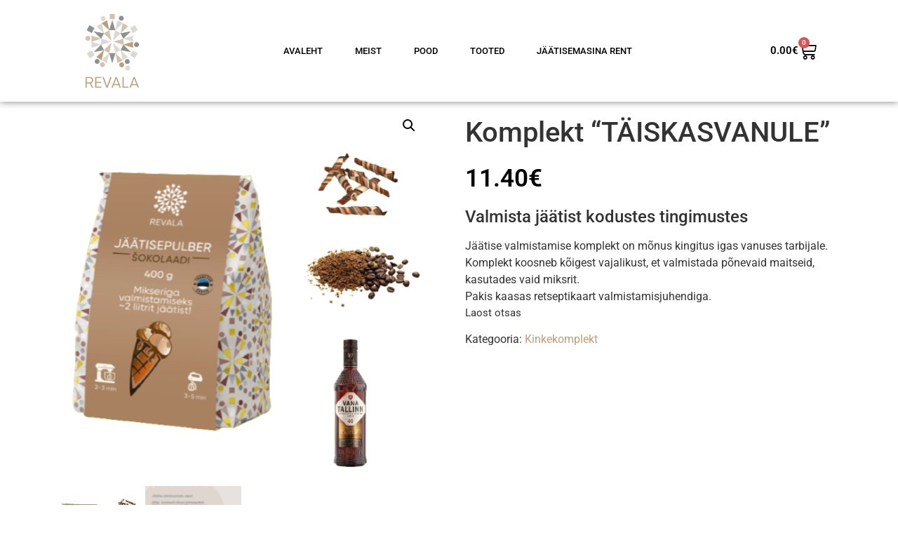

--- FILE ---
content_type: text/html; charset=UTF-8
request_url: https://jatsijahu.ee/toode/komplekt-taiskasvanule/
body_size: 13960
content:
<!doctype html>
<html lang="et">
<head>
<meta charset="UTF-8">
<meta name="viewport" content="width=device-width, initial-scale=1">
<link rel="profile" href="https://gmpg.org/xfn/11">
<meta name='robots' content='index, follow, max-image-preview:large, max-snippet:-1, max-video-preview:-1' />
<style>img:is([sizes="auto" i], [sizes^="auto," i]) { contain-intrinsic-size: 3000px 1500px }</style>
<link rel="alternate" hreflang="et" href="https://jatsijahu.ee/toode/komplekt-taiskasvanule/" />
<link rel="alternate" hreflang="x-default" href="https://jatsijahu.ee/toode/komplekt-taiskasvanule/" />
<!-- This site is optimized with the Yoast SEO plugin v26.6 - https://yoast.com/wordpress/plugins/seo/ -->
<title>Komplekt &quot;TÄISKASVANULE&quot; - Jatsijahu jäätisepulbrid</title>
<link rel="canonical" href="https://jatsijahu.ee/toode/komplekt-taiskasvanule/" />
<meta property="og:locale" content="et_EE" />
<meta property="og:type" content="article" />
<meta property="og:title" content="Komplekt &quot;TÄISKASVANULE&quot; - Jatsijahu jäätisepulbrid" />
<meta property="og:description" content="Valmista jäätist kodustes tingimustes   Jäätise valmistamise komplekt on mõnus kingitus igas vanuses tarbijale. Komplekt koosneb kõigest vajalikust, et valmistada põnevaid maitseid, kasutades vaid miksrit. Pakis kaasas retseptikaart valmistamisjuhendiga." />
<meta property="og:url" content="https://jatsijahu.ee/toode/komplekt-taiskasvanule/" />
<meta property="og:site_name" content="Jatsijahu jäätisepulbrid" />
<meta property="article:modified_time" content="2024-11-11T11:00:52+00:00" />
<meta property="og:image" content="https://jatsijahu.ee/wp-content/uploads/2023/03/Screenshot_2022-06-27_at_16.50.29-removebg-preview.png" />
<meta property="og:image:width" content="499" />
<meta property="og:image:height" content="500" />
<meta property="og:image:type" content="image/png" />
<meta name="twitter:card" content="summary_large_image" />
<meta name="twitter:label1" content="Est. reading time" />
<meta name="twitter:data1" content="1 minut" />
<script type="application/ld+json" class="yoast-schema-graph">{"@context":"https://schema.org","@graph":[{"@type":"WebPage","@id":"https://jatsijahu.ee/toode/komplekt-taiskasvanule/","url":"https://jatsijahu.ee/toode/komplekt-taiskasvanule/","name":"Komplekt \"TÄISKASVANULE\" - Jatsijahu jäätisepulbrid","isPartOf":{"@id":"https://jatsijahu.ee/#website"},"primaryImageOfPage":{"@id":"https://jatsijahu.ee/toode/komplekt-taiskasvanule/#primaryimage"},"image":{"@id":"https://jatsijahu.ee/toode/komplekt-taiskasvanule/#primaryimage"},"thumbnailUrl":"https://jatsijahu.ee/wp-content/uploads/2023/03/Screenshot_2022-06-27_at_16.50.29-removebg-preview.png","datePublished":"2023-03-09T19:37:48+00:00","dateModified":"2024-11-11T11:00:52+00:00","breadcrumb":{"@id":"https://jatsijahu.ee/toode/komplekt-taiskasvanule/#breadcrumb"},"inLanguage":"et","potentialAction":[{"@type":"ReadAction","target":["https://jatsijahu.ee/toode/komplekt-taiskasvanule/"]}]},{"@type":"ImageObject","inLanguage":"et","@id":"https://jatsijahu.ee/toode/komplekt-taiskasvanule/#primaryimage","url":"https://jatsijahu.ee/wp-content/uploads/2023/03/Screenshot_2022-06-27_at_16.50.29-removebg-preview.png","contentUrl":"https://jatsijahu.ee/wp-content/uploads/2023/03/Screenshot_2022-06-27_at_16.50.29-removebg-preview.png","width":499,"height":500},{"@type":"BreadcrumbList","@id":"https://jatsijahu.ee/toode/komplekt-taiskasvanule/#breadcrumb","itemListElement":[{"@type":"ListItem","position":1,"name":"Home","item":"https://jatsijahu.ee/"},{"@type":"ListItem","position":2,"name":"Pood","item":"https://jatsijahu.ee/pood/"},{"@type":"ListItem","position":3,"name":"Komplekt &#8220;TÄISKASVANULE&#8221;"}]},{"@type":"WebSite","@id":"https://jatsijahu.ee/#website","url":"https://jatsijahu.ee/","name":"Jatsijahu jäätisepulbrid","description":"","publisher":{"@id":"https://jatsijahu.ee/#organization"},"potentialAction":[{"@type":"SearchAction","target":{"@type":"EntryPoint","urlTemplate":"https://jatsijahu.ee/?s={search_term_string}"},"query-input":{"@type":"PropertyValueSpecification","valueRequired":true,"valueName":"search_term_string"}}],"inLanguage":"et"},{"@type":"Organization","@id":"https://jatsijahu.ee/#organization","name":"Jatsijahu jäätisepulbrid","url":"https://jatsijahu.ee/","logo":{"@type":"ImageObject","inLanguage":"et","@id":"https://jatsijahu.ee/#/schema/logo/image/","url":"https://jatsijahu.ee/wp-content/uploads/2023/11/Kuldne_revala-removebg-preview.png","contentUrl":"https://jatsijahu.ee/wp-content/uploads/2023/11/Kuldne_revala-removebg-preview.png","width":428,"height":583,"caption":"Jatsijahu jäätisepulbrid"},"image":{"@id":"https://jatsijahu.ee/#/schema/logo/image/"}}]}</script>
<!-- / Yoast SEO plugin. -->
<link rel='dns-prefetch' href='//www.googletagmanager.com' />
<link rel='dns-prefetch' href='//cdnjs.cloudflare.com' />
<link rel="alternate" type="application/rss+xml" title="Jatsijahu jäätisepulbrid &raquo; RSS" href="https://jatsijahu.ee/feed/" />
<link rel="alternate" type="application/rss+xml" title="Jatsijahu jäätisepulbrid &raquo; Kommentaaride RSS" href="https://jatsijahu.ee/comments/feed/" />
<link rel='stylesheet' id='wp-block-library-css' href='//jatsijahu.ee/wp-content/cache/wpfc-minified/ma2bwkm3/hnvs.css' media='all' />
<style id='classic-theme-styles-inline-css'>
/*! This file is auto-generated */
.wp-block-button__link{color:#fff;background-color:#32373c;border-radius:9999px;box-shadow:none;text-decoration:none;padding:calc(.667em + 2px) calc(1.333em + 2px);font-size:1.125em}.wp-block-file__button{background:#32373c;color:#fff;text-decoration:none}
</style>
<style id='global-styles-inline-css'>
:root{--wp--preset--aspect-ratio--square: 1;--wp--preset--aspect-ratio--4-3: 4/3;--wp--preset--aspect-ratio--3-4: 3/4;--wp--preset--aspect-ratio--3-2: 3/2;--wp--preset--aspect-ratio--2-3: 2/3;--wp--preset--aspect-ratio--16-9: 16/9;--wp--preset--aspect-ratio--9-16: 9/16;--wp--preset--color--black: #000000;--wp--preset--color--cyan-bluish-gray: #abb8c3;--wp--preset--color--white: #ffffff;--wp--preset--color--pale-pink: #f78da7;--wp--preset--color--vivid-red: #cf2e2e;--wp--preset--color--luminous-vivid-orange: #ff6900;--wp--preset--color--luminous-vivid-amber: #fcb900;--wp--preset--color--light-green-cyan: #7bdcb5;--wp--preset--color--vivid-green-cyan: #00d084;--wp--preset--color--pale-cyan-blue: #8ed1fc;--wp--preset--color--vivid-cyan-blue: #0693e3;--wp--preset--color--vivid-purple: #9b51e0;--wp--preset--gradient--vivid-cyan-blue-to-vivid-purple: linear-gradient(135deg,rgba(6,147,227,1) 0%,rgb(155,81,224) 100%);--wp--preset--gradient--light-green-cyan-to-vivid-green-cyan: linear-gradient(135deg,rgb(122,220,180) 0%,rgb(0,208,130) 100%);--wp--preset--gradient--luminous-vivid-amber-to-luminous-vivid-orange: linear-gradient(135deg,rgba(252,185,0,1) 0%,rgba(255,105,0,1) 100%);--wp--preset--gradient--luminous-vivid-orange-to-vivid-red: linear-gradient(135deg,rgba(255,105,0,1) 0%,rgb(207,46,46) 100%);--wp--preset--gradient--very-light-gray-to-cyan-bluish-gray: linear-gradient(135deg,rgb(238,238,238) 0%,rgb(169,184,195) 100%);--wp--preset--gradient--cool-to-warm-spectrum: linear-gradient(135deg,rgb(74,234,220) 0%,rgb(151,120,209) 20%,rgb(207,42,186) 40%,rgb(238,44,130) 60%,rgb(251,105,98) 80%,rgb(254,248,76) 100%);--wp--preset--gradient--blush-light-purple: linear-gradient(135deg,rgb(255,206,236) 0%,rgb(152,150,240) 100%);--wp--preset--gradient--blush-bordeaux: linear-gradient(135deg,rgb(254,205,165) 0%,rgb(254,45,45) 50%,rgb(107,0,62) 100%);--wp--preset--gradient--luminous-dusk: linear-gradient(135deg,rgb(255,203,112) 0%,rgb(199,81,192) 50%,rgb(65,88,208) 100%);--wp--preset--gradient--pale-ocean: linear-gradient(135deg,rgb(255,245,203) 0%,rgb(182,227,212) 50%,rgb(51,167,181) 100%);--wp--preset--gradient--electric-grass: linear-gradient(135deg,rgb(202,248,128) 0%,rgb(113,206,126) 100%);--wp--preset--gradient--midnight: linear-gradient(135deg,rgb(2,3,129) 0%,rgb(40,116,252) 100%);--wp--preset--font-size--small: 13px;--wp--preset--font-size--medium: 20px;--wp--preset--font-size--large: 36px;--wp--preset--font-size--x-large: 42px;--wp--preset--spacing--20: 0.44rem;--wp--preset--spacing--30: 0.67rem;--wp--preset--spacing--40: 1rem;--wp--preset--spacing--50: 1.5rem;--wp--preset--spacing--60: 2.25rem;--wp--preset--spacing--70: 3.38rem;--wp--preset--spacing--80: 5.06rem;--wp--preset--shadow--natural: 6px 6px 9px rgba(0, 0, 0, 0.2);--wp--preset--shadow--deep: 12px 12px 50px rgba(0, 0, 0, 0.4);--wp--preset--shadow--sharp: 6px 6px 0px rgba(0, 0, 0, 0.2);--wp--preset--shadow--outlined: 6px 6px 0px -3px rgba(255, 255, 255, 1), 6px 6px rgba(0, 0, 0, 1);--wp--preset--shadow--crisp: 6px 6px 0px rgba(0, 0, 0, 1);}:where(.is-layout-flex){gap: 0.5em;}:where(.is-layout-grid){gap: 0.5em;}body .is-layout-flex{display: flex;}.is-layout-flex{flex-wrap: wrap;align-items: center;}.is-layout-flex > :is(*, div){margin: 0;}body .is-layout-grid{display: grid;}.is-layout-grid > :is(*, div){margin: 0;}:where(.wp-block-columns.is-layout-flex){gap: 2em;}:where(.wp-block-columns.is-layout-grid){gap: 2em;}:where(.wp-block-post-template.is-layout-flex){gap: 1.25em;}:where(.wp-block-post-template.is-layout-grid){gap: 1.25em;}.has-black-color{color: var(--wp--preset--color--black) !important;}.has-cyan-bluish-gray-color{color: var(--wp--preset--color--cyan-bluish-gray) !important;}.has-white-color{color: var(--wp--preset--color--white) !important;}.has-pale-pink-color{color: var(--wp--preset--color--pale-pink) !important;}.has-vivid-red-color{color: var(--wp--preset--color--vivid-red) !important;}.has-luminous-vivid-orange-color{color: var(--wp--preset--color--luminous-vivid-orange) !important;}.has-luminous-vivid-amber-color{color: var(--wp--preset--color--luminous-vivid-amber) !important;}.has-light-green-cyan-color{color: var(--wp--preset--color--light-green-cyan) !important;}.has-vivid-green-cyan-color{color: var(--wp--preset--color--vivid-green-cyan) !important;}.has-pale-cyan-blue-color{color: var(--wp--preset--color--pale-cyan-blue) !important;}.has-vivid-cyan-blue-color{color: var(--wp--preset--color--vivid-cyan-blue) !important;}.has-vivid-purple-color{color: var(--wp--preset--color--vivid-purple) !important;}.has-black-background-color{background-color: var(--wp--preset--color--black) !important;}.has-cyan-bluish-gray-background-color{background-color: var(--wp--preset--color--cyan-bluish-gray) !important;}.has-white-background-color{background-color: var(--wp--preset--color--white) !important;}.has-pale-pink-background-color{background-color: var(--wp--preset--color--pale-pink) !important;}.has-vivid-red-background-color{background-color: var(--wp--preset--color--vivid-red) !important;}.has-luminous-vivid-orange-background-color{background-color: var(--wp--preset--color--luminous-vivid-orange) !important;}.has-luminous-vivid-amber-background-color{background-color: var(--wp--preset--color--luminous-vivid-amber) !important;}.has-light-green-cyan-background-color{background-color: var(--wp--preset--color--light-green-cyan) !important;}.has-vivid-green-cyan-background-color{background-color: var(--wp--preset--color--vivid-green-cyan) !important;}.has-pale-cyan-blue-background-color{background-color: var(--wp--preset--color--pale-cyan-blue) !important;}.has-vivid-cyan-blue-background-color{background-color: var(--wp--preset--color--vivid-cyan-blue) !important;}.has-vivid-purple-background-color{background-color: var(--wp--preset--color--vivid-purple) !important;}.has-black-border-color{border-color: var(--wp--preset--color--black) !important;}.has-cyan-bluish-gray-border-color{border-color: var(--wp--preset--color--cyan-bluish-gray) !important;}.has-white-border-color{border-color: var(--wp--preset--color--white) !important;}.has-pale-pink-border-color{border-color: var(--wp--preset--color--pale-pink) !important;}.has-vivid-red-border-color{border-color: var(--wp--preset--color--vivid-red) !important;}.has-luminous-vivid-orange-border-color{border-color: var(--wp--preset--color--luminous-vivid-orange) !important;}.has-luminous-vivid-amber-border-color{border-color: var(--wp--preset--color--luminous-vivid-amber) !important;}.has-light-green-cyan-border-color{border-color: var(--wp--preset--color--light-green-cyan) !important;}.has-vivid-green-cyan-border-color{border-color: var(--wp--preset--color--vivid-green-cyan) !important;}.has-pale-cyan-blue-border-color{border-color: var(--wp--preset--color--pale-cyan-blue) !important;}.has-vivid-cyan-blue-border-color{border-color: var(--wp--preset--color--vivid-cyan-blue) !important;}.has-vivid-purple-border-color{border-color: var(--wp--preset--color--vivid-purple) !important;}.has-vivid-cyan-blue-to-vivid-purple-gradient-background{background: var(--wp--preset--gradient--vivid-cyan-blue-to-vivid-purple) !important;}.has-light-green-cyan-to-vivid-green-cyan-gradient-background{background: var(--wp--preset--gradient--light-green-cyan-to-vivid-green-cyan) !important;}.has-luminous-vivid-amber-to-luminous-vivid-orange-gradient-background{background: var(--wp--preset--gradient--luminous-vivid-amber-to-luminous-vivid-orange) !important;}.has-luminous-vivid-orange-to-vivid-red-gradient-background{background: var(--wp--preset--gradient--luminous-vivid-orange-to-vivid-red) !important;}.has-very-light-gray-to-cyan-bluish-gray-gradient-background{background: var(--wp--preset--gradient--very-light-gray-to-cyan-bluish-gray) !important;}.has-cool-to-warm-spectrum-gradient-background{background: var(--wp--preset--gradient--cool-to-warm-spectrum) !important;}.has-blush-light-purple-gradient-background{background: var(--wp--preset--gradient--blush-light-purple) !important;}.has-blush-bordeaux-gradient-background{background: var(--wp--preset--gradient--blush-bordeaux) !important;}.has-luminous-dusk-gradient-background{background: var(--wp--preset--gradient--luminous-dusk) !important;}.has-pale-ocean-gradient-background{background: var(--wp--preset--gradient--pale-ocean) !important;}.has-electric-grass-gradient-background{background: var(--wp--preset--gradient--electric-grass) !important;}.has-midnight-gradient-background{background: var(--wp--preset--gradient--midnight) !important;}.has-small-font-size{font-size: var(--wp--preset--font-size--small) !important;}.has-medium-font-size{font-size: var(--wp--preset--font-size--medium) !important;}.has-large-font-size{font-size: var(--wp--preset--font-size--large) !important;}.has-x-large-font-size{font-size: var(--wp--preset--font-size--x-large) !important;}
:where(.wp-block-post-template.is-layout-flex){gap: 1.25em;}:where(.wp-block-post-template.is-layout-grid){gap: 1.25em;}
:where(.wp-block-columns.is-layout-flex){gap: 2em;}:where(.wp-block-columns.is-layout-grid){gap: 2em;}
:root :where(.wp-block-pullquote){font-size: 1.5em;line-height: 1.6;}
</style>
<link rel='stylesheet' id='contact-form-7-css' href='//jatsijahu.ee/wp-content/cache/wpfc-minified/1f93lug3/fao0.css' media='all' />
<link rel='stylesheet' id='photoswipe-css' href='//jatsijahu.ee/wp-content/cache/wpfc-minified/lxd76ona/ho4s.css' media='all' />
<link rel='stylesheet' id='photoswipe-default-skin-css' href='//jatsijahu.ee/wp-content/cache/wpfc-minified/861k2253/ho4s.css' media='all' />
<link rel='stylesheet' id='woocommerce-layout-css' href='//jatsijahu.ee/wp-content/cache/wpfc-minified/lodkc6hg/fao0.css' media='all' />
<link rel='stylesheet' id='woocommerce-smallscreen-css' href='//jatsijahu.ee/wp-content/cache/wpfc-minified/2zun01y0/fao0.css' media='only screen and (max-width: 768px)' />
<link rel='stylesheet' id='woocommerce-general-css' href='//jatsijahu.ee/wp-content/cache/wpfc-minified/7m2trsp1/fao0.css' media='all' />
<style id='woocommerce-inline-inline-css'>
.woocommerce form .form-row .required { visibility: visible; }
</style>
<link rel='stylesheet' id='wpml-legacy-horizontal-list-0-css' href='//jatsijahu.ee/wp-content/cache/wpfc-minified/pgtxtyc/fao0.css' media='all' />
<link rel='stylesheet' id='select2css-css' href='//cdnjs.cloudflare.com/ajax/libs/select2/4.0.7/css/select2.css?ver=1.0' media='all' />
<link rel='stylesheet' id='hello-elementor-css' href='//jatsijahu.ee/wp-content/cache/wpfc-minified/d61kca72/fao0.css' media='all' />
<link rel='stylesheet' id='hello-elementor-theme-style-css' href='//jatsijahu.ee/wp-content/cache/wpfc-minified/6yrjcb2x/fao0.css' media='all' />
<link rel='stylesheet' id='hello-elementor-header-footer-css' href='//jatsijahu.ee/wp-content/cache/wpfc-minified/dh9s1kyu/fao0.css' media='all' />
<link rel='stylesheet' id='elementor-frontend-css' href='//jatsijahu.ee/wp-content/cache/wpfc-minified/g1j2ijkt/fao0.css' media='all' />
<link rel='stylesheet' id='widget-image-css' href='//jatsijahu.ee/wp-content/cache/wpfc-minified/k2c9j4mc/fao0.css' media='all' />
<link rel='stylesheet' id='widget-nav-menu-css' href='//jatsijahu.ee/wp-content/cache/wpfc-minified/2ac4bdlw/fao0.css' media='all' />
<link rel='stylesheet' id='widget-woocommerce-menu-cart-css' href='//jatsijahu.ee/wp-content/cache/wpfc-minified/dh7ysl69/fao0.css' media='all' />
<link rel='stylesheet' id='elementor-icons-css' href='//jatsijahu.ee/wp-content/cache/wpfc-minified/knidvsot/fao0.css' media='all' />
<link rel='stylesheet' id='elementor-post-5-css' href='https://jatsijahu.ee/wp-content/uploads/elementor/css/post-5.css?ver=1766049434' media='all' />
<link rel='stylesheet' id='elementor-post-699-css' href='https://jatsijahu.ee/wp-content/uploads/elementor/css/post-699.css?ver=1766049434' media='all' />
<link rel='stylesheet' id='elementor-post-353-css' href='https://jatsijahu.ee/wp-content/uploads/elementor/css/post-353.css?ver=1766049434' media='all' />
<link rel='stylesheet' id='elementor-gf-local-roboto-css' href='//jatsijahu.ee/wp-content/cache/wpfc-minified/309ogk4b/fao0.css' media='all' />
<link rel='stylesheet' id='elementor-gf-local-robotoslab-css' href='//jatsijahu.ee/wp-content/cache/wpfc-minified/kz56i0xs/fao0.css' media='all' />
<link rel='stylesheet' id='elementor-icons-shared-0-css' href='//jatsijahu.ee/wp-content/cache/wpfc-minified/8ksy5w82/fao0.css' media='all' />
<link rel='stylesheet' id='elementor-icons-fa-solid-css' href='//jatsijahu.ee/wp-content/cache/wpfc-minified/6y1a2y8p/fao0.css' media='all' />
<script id="wpml-cookie-js-extra">
var wpml_cookies = {"wp-wpml_current_language":{"value":"et","expires":1,"path":"\/"}};
var wpml_cookies = {"wp-wpml_current_language":{"value":"et","expires":1,"path":"\/"}};
</script>
<script src="https://jatsijahu.ee/wp-content/plugins/sitepress-multilingual-cms/res/js/cookies/language-cookie.js?ver=486900" id="wpml-cookie-js" defer data-wp-strategy="defer"></script>
<script src="https://jatsijahu.ee/wp-includes/js/jquery/jquery.min.js?ver=3.7.1" id="jquery-core-js"></script>
<script src="https://jatsijahu.ee/wp-includes/js/jquery/jquery-migrate.min.js?ver=3.4.1" id="jquery-migrate-js"></script>
<script src="https://jatsijahu.ee/wp-content/plugins/woocommerce/assets/js/jquery-blockui/jquery.blockUI.min.js?ver=2.7.0-wc.10.4.2" id="wc-jquery-blockui-js" defer data-wp-strategy="defer"></script>
<script id="wc-add-to-cart-js-extra">
var wc_add_to_cart_params = {"ajax_url":"\/wp-admin\/admin-ajax.php","wc_ajax_url":"\/?wc-ajax=%%endpoint%%","i18n_view_cart":"Vaata ostukorvi","cart_url":"https:\/\/jatsijahu.ee\/ostukorv\/","is_cart":"","cart_redirect_after_add":"no"};
</script>
<script src="https://jatsijahu.ee/wp-content/plugins/woocommerce/assets/js/frontend/add-to-cart.min.js?ver=10.4.2" id="wc-add-to-cart-js" defer data-wp-strategy="defer"></script>
<script src="https://jatsijahu.ee/wp-content/plugins/woocommerce/assets/js/zoom/jquery.zoom.min.js?ver=1.7.21-wc.10.4.2" id="wc-zoom-js" defer data-wp-strategy="defer"></script>
<script src="https://jatsijahu.ee/wp-content/plugins/woocommerce/assets/js/flexslider/jquery.flexslider.min.js?ver=2.7.2-wc.10.4.2" id="wc-flexslider-js" defer data-wp-strategy="defer"></script>
<script src="https://jatsijahu.ee/wp-content/plugins/woocommerce/assets/js/photoswipe/photoswipe.min.js?ver=4.1.1-wc.10.4.2" id="wc-photoswipe-js" defer data-wp-strategy="defer"></script>
<script src="https://jatsijahu.ee/wp-content/plugins/woocommerce/assets/js/photoswipe/photoswipe-ui-default.min.js?ver=4.1.1-wc.10.4.2" id="wc-photoswipe-ui-default-js" defer data-wp-strategy="defer"></script>
<script id="wc-single-product-js-extra">
var wc_single_product_params = {"i18n_required_rating_text":"Palun vali hinnang","i18n_rating_options":["1 of 5 stars","2 of 5 stars","3 of 5 stars","4 of 5 stars","5 of 5 stars"],"i18n_product_gallery_trigger_text":"View full-screen image gallery","review_rating_required":"yes","flexslider":{"rtl":false,"animation":"slide","smoothHeight":true,"directionNav":false,"controlNav":"thumbnails","slideshow":false,"animationSpeed":500,"animationLoop":false,"allowOneSlide":false},"zoom_enabled":"1","zoom_options":[],"photoswipe_enabled":"1","photoswipe_options":{"shareEl":false,"closeOnScroll":false,"history":false,"hideAnimationDuration":0,"showAnimationDuration":0},"flexslider_enabled":"1"};
</script>
<script src="https://jatsijahu.ee/wp-content/plugins/woocommerce/assets/js/frontend/single-product.min.js?ver=10.4.2" id="wc-single-product-js" defer data-wp-strategy="defer"></script>
<script src="https://jatsijahu.ee/wp-content/plugins/woocommerce/assets/js/js-cookie/js.cookie.min.js?ver=2.1.4-wc.10.4.2" id="wc-js-cookie-js" defer data-wp-strategy="defer"></script>
<script id="woocommerce-js-extra">
var woocommerce_params = {"ajax_url":"\/wp-admin\/admin-ajax.php","wc_ajax_url":"\/?wc-ajax=%%endpoint%%","i18n_password_show":"Show password","i18n_password_hide":"Hide password"};
</script>
<script src="https://jatsijahu.ee/wp-content/plugins/woocommerce/assets/js/frontend/woocommerce.min.js?ver=10.4.2" id="woocommerce-js" defer data-wp-strategy="defer"></script>
<script src="https://jatsijahu.ee/wp-content/plugins/woocommerce/assets/js/select2/select2.full.min.js?ver=4.0.3-wc.10.4.2" id="wc-select2-js" defer data-wp-strategy="defer"></script>
<!-- Google tag (gtag.js) snippet added by Site Kit -->
<!-- Google Analytics snippet added by Site Kit -->
<script src="https://www.googletagmanager.com/gtag/js?id=GT-TBNMNJZ" id="google_gtagjs-js" async></script>
<script id="google_gtagjs-js-after">
window.dataLayer = window.dataLayer || [];function gtag(){dataLayer.push(arguments);}
gtag("set","linker",{"domains":["jatsijahu.ee"]});
gtag("js", new Date());
gtag("set", "developer_id.dZTNiMT", true);
gtag("config", "GT-TBNMNJZ");
</script>
<link rel="https://api.w.org/" href="https://jatsijahu.ee/wp-json/" /><link rel="alternate" title="JSON" type="application/json" href="https://jatsijahu.ee/wp-json/wp/v2/product/1471" /><link rel="EditURI" type="application/rsd+xml" title="RSD" href="https://jatsijahu.ee/xmlrpc.php?rsd" />
<meta name="generator" content="WordPress 6.8.3" />
<meta name="generator" content="WooCommerce 10.4.2" />
<link rel='shortlink' href='https://jatsijahu.ee/?p=1471' />
<link rel="alternate" title="oEmbed (JSON)" type="application/json+oembed" href="https://jatsijahu.ee/wp-json/oembed/1.0/embed?url=https%3A%2F%2Fjatsijahu.ee%2Ftoode%2Fkomplekt-taiskasvanule%2F" />
<link rel="alternate" title="oEmbed (XML)" type="text/xml+oembed" href="https://jatsijahu.ee/wp-json/oembed/1.0/embed?url=https%3A%2F%2Fjatsijahu.ee%2Ftoode%2Fkomplekt-taiskasvanule%2F&#038;format=xml" />
<meta name="generator" content="WPML ver:4.8.6 stt:15;" />
<meta name="generator" content="Site Kit by Google 1.168.0" /><meta name="description" content="Valmista jäätist kodustes tingimustes
Jäätise valmistamise komplekt on mõnus kingitus igas vanuses tarbijale. Komplekt koosneb kõigest vajalikust, et valmistada põnevaid maitseid, kasutades vaid miksrit.
Pakis kaasas retseptikaart valmistamisjuhendiga.">
<noscript><style>.woocommerce-product-gallery{ opacity: 1 !important; }</style></noscript>
<meta name="generator" content="Elementor 3.33.5; settings: css_print_method-external, google_font-enabled, font_display-swap">
<style>
.e-con.e-parent:nth-of-type(n+4):not(.e-lazyloaded):not(.e-no-lazyload),
.e-con.e-parent:nth-of-type(n+4):not(.e-lazyloaded):not(.e-no-lazyload) * {
background-image: none !important;
}
@media screen and (max-height: 1024px) {
.e-con.e-parent:nth-of-type(n+3):not(.e-lazyloaded):not(.e-no-lazyload),
.e-con.e-parent:nth-of-type(n+3):not(.e-lazyloaded):not(.e-no-lazyload) * {
background-image: none !important;
}
}
@media screen and (max-height: 640px) {
.e-con.e-parent:nth-of-type(n+2):not(.e-lazyloaded):not(.e-no-lazyload),
.e-con.e-parent:nth-of-type(n+2):not(.e-lazyloaded):not(.e-no-lazyload) * {
background-image: none !important;
}
}
</style>
<link rel="icon" href="https://jatsijahu.ee/wp-content/uploads/2023/11/cropped-Kuldne_revala-removebg-preview-32x32.png" sizes="32x32" />
<link rel="icon" href="https://jatsijahu.ee/wp-content/uploads/2023/11/cropped-Kuldne_revala-removebg-preview-192x192.png" sizes="192x192" />
<link rel="apple-touch-icon" href="https://jatsijahu.ee/wp-content/uploads/2023/11/cropped-Kuldne_revala-removebg-preview-180x180.png" />
<meta name="msapplication-TileImage" content="https://jatsijahu.ee/wp-content/uploads/2023/11/cropped-Kuldne_revala-removebg-preview-270x270.png" />
<style id="wp-custom-css">
.woocommerce ul.products li.product .button {
display: block;
margin-top: 1em;
border-radius: 20px
}
.woocommerce div.product .product_title {
clear: none;
margin-top: 0;
padding: 0;
padding-top: 20px;
}
a {
background-color: transparent;
text-decoration: none;
color: #BB9F7B;
}
.post-password-form p {
width: 100%;
display: -webkit-box;
display: -ms-flexbox;
display: block;
-webkit-box-align: end;
-ms-flex-align: end;
align-items: self-end;
text-align: center;
}
label {
display: inline-block;
line-height: 1;
vertical-align: baseline;
}
.woocommerce:where(body:not(.woocommerce-block-theme-has-button-styles)) #respond input#submit.alt, .woocommerce:where(body:not(.woocommerce-block-theme-has-button-styles)) a.button.alt, .woocommerce:where(body:not(.woocommerce-block-theme-has-button-styles)) button.button.alt, .woocommerce:where(body:not(.woocommerce-block-theme-has-button-styles)) input.button.alt, :where(body:not(.woocommerce-block-theme-has-button-styles)) .woocommerce #respond input#submit.alt, :where(body:not(.woocommerce-block-theme-has-button-styles)) .woocommerce a.button.alt, :where(body:not(.woocommerce-block-theme-has-button-styles)) .woocommerce button.button.alt, :where(body:not(.woocommerce-block-theme-has-button-styles)) .woocommerce input.button.alt {
background-color: #BB9F7B;
color: #fff;
-webkit-font-smoothing: antialiased;
padding-top: 13px;
padding-bottom: 13px;
}
.woocommerce .woocommerce-breadcrumb {
margin: 0 0 1em;
padding: 0;
font-size: .92em;
color: #767676;
display: none;
}
.woocommerce div.product form.cart .button {
vertical-align: middle;
float: left;
background: #BB9F7B;
}
.woocommerce:where(body:not(.woocommerce-block-theme-has-button-styles)) #respond input#submit, .woocommerce:where(body:not(.woocommerce-block-theme-has-button-styles)) a.button, .woocommerce:where(body:not(.woocommerce-block-theme-has-button-styles)) button.button, .woocommerce:where(body:not(.woocommerce-block-theme-has-button-styles)) input.button, :where(body:not(.woocommerce-block-theme-has-button-styles)) .woocommerce #respond input#submit, :where(body:not(.woocommerce-block-theme-has-button-styles)) .woocommerce a.button, :where(body:not(.woocommerce-block-theme-has-button-styles)) .woocommerce button.button, :where(body:not(.woocommerce-block-theme-has-button-styles)) .woocommerce input.button {
font-size: 100%;
margin: 0;
line-height: 1;
cursor: pointer;
position: relative;
text-decoration: none;
overflow: visible;
padding: .618em 1em;
font-weight: 700;
border-radius: 3px;
left: auto;
color: #ffffff;
background-color: #BB9F7B;
}	
.woocommerce div.product p.price, .woocommerce div.product span.price {
color: #000000;
font-size: 1.25em;
font-weight: 600;
font-size: 35px;
}
.woocommerce .products ul, .woocommerce ul.products {
margin: 0 0 1em;
padding: 0;
list-style: none outside;
clear: both;
text-align: center;
}
.woocommerce ul.products li.product .woocommerce-loop-category__title, .woocommerce ul.products li.product .woocommerce-loop-product__title, .woocommerce ul.products li.product h3 {
padding: .5em 0;
margin: 0;
font-size: 1em;
min-height: 90px;
}		</style>
</head>
<body class="wp-singular product-template-default single single-product postid-1471 wp-theme-hello-elementor theme-hello-elementor woocommerce woocommerce-page woocommerce-no-js elementor-default elementor-kit-5">
<a class="skip-link screen-reader-text" href="#content">Liigu sisu juurde</a>
<div data-elementor-type="header" data-elementor-id="699" class="elementor elementor-699 elementor-location-header" data-elementor-post-type="elementor_library">
<section class="elementor-section elementor-top-section elementor-element elementor-element-cdfb695 elementor-hidden-mobile elementor-section-boxed elementor-section-height-default elementor-section-height-default" data-id="cdfb695" data-element_type="section">
<div class="elementor-container elementor-column-gap-default">
<div class="elementor-column elementor-col-33 elementor-top-column elementor-element elementor-element-0285007" data-id="0285007" data-element_type="column">
<div class="elementor-widget-wrap elementor-element-populated">
<div class="elementor-element elementor-element-5136788 elementor-widget elementor-widget-image" data-id="5136788" data-element_type="widget" data-widget_type="image.default">
<div class="elementor-widget-container">
<img width="152" height="208" src="https://jatsijahu.ee/wp-content/uploads/2023/01/revala_logo-1.png" class="attachment-large size-large wp-image-2138" alt="" />															</div>
</div>
</div>
</div>
<div class="elementor-column elementor-col-33 elementor-top-column elementor-element elementor-element-366dfb5" data-id="366dfb5" data-element_type="column">
<div class="elementor-widget-wrap elementor-element-populated">
<div class="elementor-element elementor-element-c1821ca elementor-nav-menu__align-center elementor-nav-menu--stretch elementor-hidden-tablet elementor-nav-menu--dropdown-tablet elementor-nav-menu__text-align-aside elementor-nav-menu--toggle elementor-nav-menu--burger elementor-widget elementor-widget-nav-menu" data-id="c1821ca" data-element_type="widget" data-settings="{&quot;full_width&quot;:&quot;stretch&quot;,&quot;layout&quot;:&quot;horizontal&quot;,&quot;submenu_icon&quot;:{&quot;value&quot;:&quot;&lt;i class=\&quot;fas fa-caret-down\&quot;&gt;&lt;\/i&gt;&quot;,&quot;library&quot;:&quot;fa-solid&quot;},&quot;toggle&quot;:&quot;burger&quot;}" data-widget_type="nav-menu.default">
<div class="elementor-widget-container">
<nav aria-label="Menu" class="elementor-nav-menu--main elementor-nav-menu__container elementor-nav-menu--layout-horizontal e--pointer-underline e--animation-fade">
<ul id="menu-1-c1821ca" class="elementor-nav-menu"><li class="menu-item menu-item-type-post_type menu-item-object-page menu-item-home menu-item-2182"><a href="https://jatsijahu.ee/" class="elementor-item">Avaleht</a></li>
<li class="menu-item menu-item-type-post_type menu-item-object-page menu-item-2500"><a href="https://jatsijahu.ee/meist/" class="elementor-item">Meist</a></li>
<li class="menu-item menu-item-type-post_type menu-item-object-page current_page_parent menu-item-2499"><a href="https://jatsijahu.ee/pood/" class="elementor-item">Pood</a></li>
<li class="menu-item menu-item-type-post_type menu-item-object-page menu-item-2195"><a href="https://jatsijahu.ee/tooted/" class="elementor-item">Tooted</a></li>
<li class="menu-item menu-item-type-post_type menu-item-object-page menu-item-2186"><a href="https://jatsijahu.ee/jaatisemasina-rent/" class="elementor-item">Jäätisemasina rent</a></li>
</ul>			</nav>
<div class="elementor-menu-toggle" role="button" tabindex="0" aria-label="Menu Toggle" aria-expanded="false">
<i aria-hidden="true" role="presentation" class="elementor-menu-toggle__icon--open eicon-menu-bar"></i><i aria-hidden="true" role="presentation" class="elementor-menu-toggle__icon--close eicon-close"></i>		</div>
<nav class="elementor-nav-menu--dropdown elementor-nav-menu__container" aria-hidden="true">
<ul id="menu-2-c1821ca" class="elementor-nav-menu"><li class="menu-item menu-item-type-post_type menu-item-object-page menu-item-home menu-item-2182"><a href="https://jatsijahu.ee/" class="elementor-item" tabindex="-1">Avaleht</a></li>
<li class="menu-item menu-item-type-post_type menu-item-object-page menu-item-2500"><a href="https://jatsijahu.ee/meist/" class="elementor-item" tabindex="-1">Meist</a></li>
<li class="menu-item menu-item-type-post_type menu-item-object-page current_page_parent menu-item-2499"><a href="https://jatsijahu.ee/pood/" class="elementor-item" tabindex="-1">Pood</a></li>
<li class="menu-item menu-item-type-post_type menu-item-object-page menu-item-2195"><a href="https://jatsijahu.ee/tooted/" class="elementor-item" tabindex="-1">Tooted</a></li>
<li class="menu-item menu-item-type-post_type menu-item-object-page menu-item-2186"><a href="https://jatsijahu.ee/jaatisemasina-rent/" class="elementor-item" tabindex="-1">Jäätisemasina rent</a></li>
</ul>			</nav>
</div>
</div>
</div>
</div>
<div class="elementor-column elementor-col-33 elementor-top-column elementor-element elementor-element-95dd630" data-id="95dd630" data-element_type="column">
<div class="elementor-widget-wrap elementor-element-populated">
<div class="elementor-element elementor-element-d0b094f toggle-icon--cart-medium elementor-menu-cart--items-indicator-bubble elementor-menu-cart--show-subtotal-yes elementor-menu-cart--cart-type-side-cart elementor-menu-cart--show-remove-button-yes elementor-widget elementor-widget-woocommerce-menu-cart" data-id="d0b094f" data-element_type="widget" data-settings="{&quot;cart_type&quot;:&quot;side-cart&quot;,&quot;open_cart&quot;:&quot;click&quot;}" data-widget_type="woocommerce-menu-cart.default">
<div class="elementor-widget-container">
<div class="elementor-menu-cart__wrapper">
<div class="elementor-menu-cart__toggle_wrapper">
<div class="elementor-menu-cart__container elementor-lightbox" aria-hidden="true">
<div class="elementor-menu-cart__main" aria-hidden="true">
<div class="elementor-menu-cart__close-button">
</div>
<div class="widget_shopping_cart_content">
</div>
</div>
</div>
<div class="elementor-menu-cart__toggle elementor-button-wrapper">
<a id="elementor-menu-cart__toggle_button" href="#" class="elementor-menu-cart__toggle_button elementor-button elementor-size-sm" aria-expanded="false">
<span class="elementor-button-text"><span class="woocommerce-Price-amount amount"><bdi>0.00<span class="woocommerce-Price-currencySymbol">&euro;</span></bdi></span></span>
<span class="elementor-button-icon">
<span class="elementor-button-icon-qty" data-counter="0">0</span>
<i class="eicon-cart-medium"></i>					<span class="elementor-screen-only">Cart</span>
</span>
</a>
</div>
</div>
</div> <!-- close elementor-menu-cart__wrapper -->
</div>
</div>
</div>
</div>
</div>
</section>
<section class="elementor-section elementor-top-section elementor-element elementor-element-1a98159 elementor-hidden-desktop elementor-hidden-tablet elementor-section-boxed elementor-section-height-default elementor-section-height-default" data-id="1a98159" data-element_type="section">
<div class="elementor-container elementor-column-gap-default">
<div class="elementor-column elementor-col-33 elementor-top-column elementor-element elementor-element-e46f262" data-id="e46f262" data-element_type="column">
<div class="elementor-widget-wrap elementor-element-populated">
<div class="elementor-element elementor-element-e32a0c7 elementor-widget elementor-widget-image" data-id="e32a0c7" data-element_type="widget" data-widget_type="image.default">
<div class="elementor-widget-container">
<img width="152" height="208" src="https://jatsijahu.ee/wp-content/uploads/2023/01/revala_logo-1.png" class="attachment-large size-large wp-image-2138" alt="" />															</div>
</div>
</div>
</div>
<div class="elementor-column elementor-col-33 elementor-top-column elementor-element elementor-element-058215e" data-id="058215e" data-element_type="column">
<div class="elementor-widget-wrap elementor-element-populated">
<div class="elementor-element elementor-element-2677525 toggle-icon--cart-medium elementor-menu-cart--items-indicator-bubble elementor-menu-cart--cart-type-side-cart elementor-menu-cart--show-remove-button-yes elementor-widget elementor-widget-woocommerce-menu-cart" data-id="2677525" data-element_type="widget" data-settings="{&quot;cart_type&quot;:&quot;side-cart&quot;,&quot;open_cart&quot;:&quot;click&quot;}" data-widget_type="woocommerce-menu-cart.default">
<div class="elementor-widget-container">
<div class="elementor-menu-cart__wrapper">
<div class="elementor-menu-cart__toggle_wrapper">
<div class="elementor-menu-cart__container elementor-lightbox" aria-hidden="true">
<div class="elementor-menu-cart__main" aria-hidden="true">
<div class="elementor-menu-cart__close-button">
</div>
<div class="widget_shopping_cart_content">
</div>
</div>
</div>
<div class="elementor-menu-cart__toggle elementor-button-wrapper">
<a id="elementor-menu-cart__toggle_button" href="#" class="elementor-menu-cart__toggle_button elementor-button elementor-size-sm" aria-expanded="false">
<span class="elementor-button-text"><span class="woocommerce-Price-amount amount"><bdi>0.00<span class="woocommerce-Price-currencySymbol">&euro;</span></bdi></span></span>
<span class="elementor-button-icon">
<span class="elementor-button-icon-qty" data-counter="0">0</span>
<i class="eicon-cart-medium"></i>					<span class="elementor-screen-only">Cart</span>
</span>
</a>
</div>
</div>
</div> <!-- close elementor-menu-cart__wrapper -->
</div>
</div>
</div>
</div>
<div class="elementor-column elementor-col-33 elementor-top-column elementor-element elementor-element-fcc2022" data-id="fcc2022" data-element_type="column">
<div class="elementor-widget-wrap elementor-element-populated">
<div class="elementor-element elementor-element-0f86cdf elementor-nav-menu__align-center elementor-nav-menu--stretch elementor-hidden-tablet elementor-nav-menu--dropdown-tablet elementor-nav-menu__text-align-aside elementor-nav-menu--toggle elementor-nav-menu--burger elementor-widget elementor-widget-nav-menu" data-id="0f86cdf" data-element_type="widget" data-settings="{&quot;full_width&quot;:&quot;stretch&quot;,&quot;layout&quot;:&quot;horizontal&quot;,&quot;submenu_icon&quot;:{&quot;value&quot;:&quot;&lt;i class=\&quot;fas fa-caret-down\&quot;&gt;&lt;\/i&gt;&quot;,&quot;library&quot;:&quot;fa-solid&quot;},&quot;toggle&quot;:&quot;burger&quot;}" data-widget_type="nav-menu.default">
<div class="elementor-widget-container">
<nav aria-label="Menu" class="elementor-nav-menu--main elementor-nav-menu__container elementor-nav-menu--layout-horizontal e--pointer-underline e--animation-fade">
<ul id="menu-1-0f86cdf" class="elementor-nav-menu"><li class="menu-item menu-item-type-post_type menu-item-object-page menu-item-home menu-item-2182"><a href="https://jatsijahu.ee/" class="elementor-item">Avaleht</a></li>
<li class="menu-item menu-item-type-post_type menu-item-object-page menu-item-2500"><a href="https://jatsijahu.ee/meist/" class="elementor-item">Meist</a></li>
<li class="menu-item menu-item-type-post_type menu-item-object-page current_page_parent menu-item-2499"><a href="https://jatsijahu.ee/pood/" class="elementor-item">Pood</a></li>
<li class="menu-item menu-item-type-post_type menu-item-object-page menu-item-2195"><a href="https://jatsijahu.ee/tooted/" class="elementor-item">Tooted</a></li>
<li class="menu-item menu-item-type-post_type menu-item-object-page menu-item-2186"><a href="https://jatsijahu.ee/jaatisemasina-rent/" class="elementor-item">Jäätisemasina rent</a></li>
</ul>			</nav>
<div class="elementor-menu-toggle" role="button" tabindex="0" aria-label="Menu Toggle" aria-expanded="false">
<i aria-hidden="true" role="presentation" class="elementor-menu-toggle__icon--open eicon-menu-bar"></i><i aria-hidden="true" role="presentation" class="elementor-menu-toggle__icon--close eicon-close"></i>		</div>
<nav class="elementor-nav-menu--dropdown elementor-nav-menu__container" aria-hidden="true">
<ul id="menu-2-0f86cdf" class="elementor-nav-menu"><li class="menu-item menu-item-type-post_type menu-item-object-page menu-item-home menu-item-2182"><a href="https://jatsijahu.ee/" class="elementor-item" tabindex="-1">Avaleht</a></li>
<li class="menu-item menu-item-type-post_type menu-item-object-page menu-item-2500"><a href="https://jatsijahu.ee/meist/" class="elementor-item" tabindex="-1">Meist</a></li>
<li class="menu-item menu-item-type-post_type menu-item-object-page current_page_parent menu-item-2499"><a href="https://jatsijahu.ee/pood/" class="elementor-item" tabindex="-1">Pood</a></li>
<li class="menu-item menu-item-type-post_type menu-item-object-page menu-item-2195"><a href="https://jatsijahu.ee/tooted/" class="elementor-item" tabindex="-1">Tooted</a></li>
<li class="menu-item menu-item-type-post_type menu-item-object-page menu-item-2186"><a href="https://jatsijahu.ee/jaatisemasina-rent/" class="elementor-item" tabindex="-1">Jäätisemasina rent</a></li>
</ul>			</nav>
</div>
</div>
</div>
</div>
</div>
</section>
</div>
<div id="primary" class="content-area"><main id="main" class="site-main" role="main"><nav class="woocommerce-breadcrumb" aria-label="Breadcrumb"><a href="https://jatsijahu.ee">Esileht</a>&nbsp;&#47;&nbsp;<a href="https://jatsijahu.ee/tootekategooria/komplektid/">Kinkekomplekt</a>&nbsp;&#47;&nbsp;Komplekt &#8220;TÄISKASVANULE&#8221;</nav><div data-slug="" class="wpf-search-container">
<div class="woocommerce-notices-wrapper"></div><div id="product-1471" class="product type-product post-1471 status-publish first outofstock product_cat-komplektid has-post-thumbnail shipping-taxable purchasable product-type-simple">
<div class="woocommerce-product-gallery woocommerce-product-gallery--with-images woocommerce-product-gallery--columns-4 images" data-columns="4" style="opacity: 0; transition: opacity .25s ease-in-out;">
<div class="woocommerce-product-gallery__wrapper">
<div data-thumb="https://jatsijahu.ee/wp-content/uploads/2023/03/Screenshot_2022-06-27_at_16.50.29-removebg-preview-100x100.png" data-thumb-alt="Komplekt &quot;TÄISKASVANULE&quot;" data-thumb-srcset="https://jatsijahu.ee/wp-content/uploads/2023/03/Screenshot_2022-06-27_at_16.50.29-removebg-preview-100x100.png 100w, https://jatsijahu.ee/wp-content/uploads/2023/03/Screenshot_2022-06-27_at_16.50.29-removebg-preview-300x300.png 300w, https://jatsijahu.ee/wp-content/uploads/2023/03/Screenshot_2022-06-27_at_16.50.29-removebg-preview-150x150.png 150w, https://jatsijahu.ee/wp-content/uploads/2023/03/Screenshot_2022-06-27_at_16.50.29-removebg-preview.png 499w"  data-thumb-sizes="(max-width: 100px) 100vw, 100px" class="woocommerce-product-gallery__image"><a href="https://jatsijahu.ee/wp-content/uploads/2023/03/Screenshot_2022-06-27_at_16.50.29-removebg-preview.png"><img fetchpriority="high" width="499" height="500" src="https://jatsijahu.ee/wp-content/uploads/2023/03/Screenshot_2022-06-27_at_16.50.29-removebg-preview.png" class="wp-post-image" alt="Komplekt &quot;TÄISKASVANULE&quot;" data-caption="" data-src="https://jatsijahu.ee/wp-content/uploads/2023/03/Screenshot_2022-06-27_at_16.50.29-removebg-preview.png" data-large_image="https://jatsijahu.ee/wp-content/uploads/2023/03/Screenshot_2022-06-27_at_16.50.29-removebg-preview.png" data-large_image_width="499" data-large_image_height="500" decoding="async" srcset="https://jatsijahu.ee/wp-content/uploads/2023/03/Screenshot_2022-06-27_at_16.50.29-removebg-preview.png 499w, https://jatsijahu.ee/wp-content/uploads/2023/03/Screenshot_2022-06-27_at_16.50.29-removebg-preview-300x300.png 300w, https://jatsijahu.ee/wp-content/uploads/2023/03/Screenshot_2022-06-27_at_16.50.29-removebg-preview-150x150.png 150w, https://jatsijahu.ee/wp-content/uploads/2023/03/Screenshot_2022-06-27_at_16.50.29-removebg-preview-100x100.png 100w" sizes="(max-width: 499px) 100vw, 499px" /></a></div><div data-thumb="https://jatsijahu.ee/wp-content/uploads/2023/03/taisk_large-100x100.png" data-thumb-alt="Komplekt &quot;TÄISKASVANULE&quot; - Image 2" data-thumb-srcset="https://jatsijahu.ee/wp-content/uploads/2023/03/taisk_large-100x100.png 100w, https://jatsijahu.ee/wp-content/uploads/2023/03/taisk_large-150x150.png 150w, https://jatsijahu.ee/wp-content/uploads/2023/03/taisk_large-300x300.png 300w"  data-thumb-sizes="(max-width: 100px) 100vw, 100px" class="woocommerce-product-gallery__image"><a href="https://jatsijahu.ee/wp-content/uploads/2023/03/taisk_large.png"><img width="600" height="848" src="https://jatsijahu.ee/wp-content/uploads/2023/03/taisk_large-600x848.png" class="" alt="Komplekt &quot;TÄISKASVANULE&quot; - Image 2" data-caption="" data-src="https://jatsijahu.ee/wp-content/uploads/2023/03/taisk_large.png" data-large_image="https://jatsijahu.ee/wp-content/uploads/2023/03/taisk_large.png" data-large_image_width="906" data-large_image_height="1280" decoding="async" srcset="https://jatsijahu.ee/wp-content/uploads/2023/03/taisk_large-600x848.png 600w, https://jatsijahu.ee/wp-content/uploads/2023/03/taisk_large-212x300.png 212w, https://jatsijahu.ee/wp-content/uploads/2023/03/taisk_large-725x1024.png 725w, https://jatsijahu.ee/wp-content/uploads/2023/03/taisk_large-768x1085.png 768w, https://jatsijahu.ee/wp-content/uploads/2023/03/taisk_large.png 906w" sizes="(max-width: 600px) 100vw, 600px" /></a></div>	</div>
</div>
<div class="summary entry-summary">
<h1 class="product_title entry-title">Komplekt &#8220;TÄISKASVANULE&#8221;</h1><p class="price"><span class="woocommerce-Price-amount amount"><bdi>11.40<span class="woocommerce-Price-currencySymbol">&euro;</span></bdi></span></p>
<div class="woocommerce-product-details__short-description">
<header class="content-header">
<div class="content-item-title content-formatted">
<h4>Valmista jäätist kodustes tingimustes</h4>
</div>
</header>
<div class="content-formatted" data-search-indexing-allowed="true">Jäätise valmistamise komplekt on mõnus kingitus igas vanuses tarbijale. Komplekt koosneb kõigest vajalikust, et valmistada põnevaid maitseid, kasutades vaid miksrit.<br />
Pakis kaasas retseptikaart valmistamisjuhendiga.</div>
</div>
<p class="stock out-of-stock">Laost otsas</p>
<div class="product_meta">
<span class="posted_in">Kategooria: <a href="https://jatsijahu.ee/tootekategooria/komplektid/" rel="tag">Kinkekomplekt</a></span>
</div>
</div>
<div class="woocommerce-tabs wc-tabs-wrapper">
<ul class="tabs wc-tabs" role="tablist">
<li role="presentation" class="description_tab" id="tab-title-description">
<a href="#tab-description" role="tab" aria-controls="tab-description">
Kirjeldus					</a>
</li>
</ul>
<div class="woocommerce-Tabs-panel woocommerce-Tabs-panel--description panel entry-content wc-tab" id="tab-description" role="tabpanel" aria-labelledby="tab-title-description">
<h2>Kirjeldus</h2>
<p><b>Komplekt sisaldab:</b></p>
<p>Šokolaadi jäätisepulber kodus mikseriga valmistamiseks 400gr</p>
<p><b>LISANDID: </b></p>
<p>Šokolaadipuiste, Vana Tallinn 0,04cl, lahustuva kohvi pulber.</p>
<p>Šokolaadi puiste &#8211; šokolaadi. Koostisosad: suhkur, kakaovõi, kakao mass, PIIMApulber, VADAKUpulber, LAKTOOS, emulgaator: SOJA letsitiin:E322 E322</p>
</div>
</div>
<section class="related products">
<h2>Soovitame veel..</h2>
<ul class="products columns-4">
<li class="product type-product post-1324 status-publish first instock product_cat-jaatisepulbrid product_cat-komplektid has-post-thumbnail shipping-taxable purchasable product-type-variable">
<a href="https://jatsijahu.ee/toode/personaliseeritud-jaatisepulber-kodus-mikseriga-valmistamiseks-400g/" class="woocommerce-LoopProduct-link woocommerce-loop-product__link"><img width="300" height="300" src="https://jatsijahu.ee/wp-content/uploads/2023/03/Revala-Reklaam-Toode-Isiklik-Loogo-300x300.png" class="attachment-woocommerce_thumbnail size-woocommerce_thumbnail" alt="Revala Reklaam Toode Isiklik Loogo" decoding="async" srcset="https://jatsijahu.ee/wp-content/uploads/2023/03/Revala-Reklaam-Toode-Isiklik-Loogo-300x300.png 300w, https://jatsijahu.ee/wp-content/uploads/2023/03/Revala-Reklaam-Toode-Isiklik-Loogo-150x150.png 150w, https://jatsijahu.ee/wp-content/uploads/2023/03/Revala-Reklaam-Toode-Isiklik-Loogo-100x100.png 100w" sizes="(max-width: 300px) 100vw, 300px" /><h2 class="woocommerce-loop-product__title">PERSONALISEERITUD JÄÄTISEPULBER KODUS MIKSERIGA VALMISTAMISEKS, 400g*</h2>
<span class="price"><span class="woocommerce-Price-amount amount"><bdi>6.99<span class="woocommerce-Price-currencySymbol">&euro;</span></bdi></span></span>
</a><a href="https://jatsijahu.ee/toode/personaliseeritud-jaatisepulber-kodus-mikseriga-valmistamiseks-400g/" aria-describedby="woocommerce_loop_add_to_cart_link_describedby_1324" data-quantity="1" class="button product_type_variable add_to_cart_button" data-product_id="1324" data-product_sku="" aria-label="Vali tootele &ldquo;PERSONALISEERITUD JÄÄTISEPULBER KODUS MIKSERIGA VALMISTAMISEKS, 400g*&rdquo; omadused" rel="nofollow">Vali</a>	<span id="woocommerce_loop_add_to_cart_link_describedby_1324" class="screen-reader-text">
This product has multiple variants. The options may be chosen on the product page	</span>
</li>
<li class="product type-product post-1334 status-publish instock product_cat-jaatisepulbrid product_cat-komplektid has-post-thumbnail shipping-taxable purchasable product-type-variable">
<a href="https://jatsijahu.ee/toode/personaalse-logoga-jatsijahukastme-komplekt/" class="woocommerce-LoopProduct-link woocommerce-loop-product__link"><img width="300" height="300" src="https://jatsijahu.ee/wp-content/uploads/2023/03/admin-ajax-300x300.png" class="attachment-woocommerce_thumbnail size-woocommerce_thumbnail" alt="Personaalse logoga jäätisepulbri komplekt" decoding="async" srcset="https://jatsijahu.ee/wp-content/uploads/2023/03/admin-ajax-300x300.png 300w, https://jatsijahu.ee/wp-content/uploads/2023/03/admin-ajax-150x150.png 150w, https://jatsijahu.ee/wp-content/uploads/2023/03/admin-ajax-100x100.png 100w, https://jatsijahu.ee/wp-content/uploads/2023/03/admin-ajax.png 400w" sizes="(max-width: 300px) 100vw, 300px" /><h2 class="woocommerce-loop-product__title">PERSONAALSE LOGOGA JÄTSIJAHU+kastme KOMPLEKT*</h2>
<span class="price"><span class="woocommerce-Price-amount amount"><bdi>27.80<span class="woocommerce-Price-currencySymbol">&euro;</span></bdi></span></span>
</a><a href="https://jatsijahu.ee/toode/personaalse-logoga-jatsijahukastme-komplekt/" aria-describedby="woocommerce_loop_add_to_cart_link_describedby_1334" data-quantity="1" class="button product_type_variable add_to_cart_button" data-product_id="1334" data-product_sku="" aria-label="Vali tootele &ldquo;PERSONAALSE LOGOGA JÄTSIJAHU+kastme KOMPLEKT*&rdquo; omadused" rel="nofollow">Vali</a>	<span id="woocommerce_loop_add_to_cart_link_describedby_1334" class="screen-reader-text">
This product has multiple variants. The options may be chosen on the product page	</span>
</li>
<li class="product type-product post-1306 status-publish instock product_cat-jaatisepulbrid product_cat-komplektid has-post-thumbnail shipping-taxable purchasable product-type-variable">
<a href="https://jatsijahu.ee/toode/personaalse-logoga-jatsijahu-komplekt/" class="woocommerce-LoopProduct-link woocommerce-loop-product__link"><img width="300" height="300" src="https://jatsijahu.ee/wp-content/uploads/2023/03/admin-ajax-1-300x300.png" class="attachment-woocommerce_thumbnail size-woocommerce_thumbnail" alt="Personaalse logoga jäätisepulbri komplekt" decoding="async" srcset="https://jatsijahu.ee/wp-content/uploads/2023/03/admin-ajax-1-300x300.png 300w, https://jatsijahu.ee/wp-content/uploads/2023/03/admin-ajax-1-150x150.png 150w, https://jatsijahu.ee/wp-content/uploads/2023/03/admin-ajax-1-100x100.png 100w, https://jatsijahu.ee/wp-content/uploads/2023/03/admin-ajax-1.png 400w" sizes="(max-width: 300px) 100vw, 300px" /><h2 class="woocommerce-loop-product__title">PERSONAALSE LOGOGA JÄTSIJAHU KOMPLEKT</h2>
<span class="price"><span class="woocommerce-Price-amount amount"><bdi>11.90<span class="woocommerce-Price-currencySymbol">&euro;</span></bdi></span></span>
</a><a href="https://jatsijahu.ee/toode/personaalse-logoga-jatsijahu-komplekt/" aria-describedby="woocommerce_loop_add_to_cart_link_describedby_1306" data-quantity="1" class="button product_type_variable add_to_cart_button" data-product_id="1306" data-product_sku="" aria-label="Vali tootele &ldquo;PERSONAALSE LOGOGA JÄTSIJAHU KOMPLEKT&rdquo; omadused" rel="nofollow">Vali</a>	<span id="woocommerce_loop_add_to_cart_link_describedby_1306" class="screen-reader-text">
This product has multiple variants. The options may be chosen on the product page	</span>
</li>
<li class="product type-product post-1481 status-publish last outofstock product_cat-komplektid has-post-thumbnail shipping-taxable purchasable product-type-simple">
<a href="https://jatsijahu.ee/toode/kinkekomplekt-vegan/" class="woocommerce-LoopProduct-link woocommerce-loop-product__link"><img width="300" height="300" src="https://jatsijahu.ee/wp-content/uploads/2023/03/Screenshot_2022-06-28_at_09.49.19-removebg-preview-300x300.png" class="attachment-woocommerce_thumbnail size-woocommerce_thumbnail" alt="KINKEKOMPLEKT &quot;VEGAN&quot;" decoding="async" srcset="https://jatsijahu.ee/wp-content/uploads/2023/03/Screenshot_2022-06-28_at_09.49.19-removebg-preview-300x300.png 300w, https://jatsijahu.ee/wp-content/uploads/2023/03/Screenshot_2022-06-28_at_09.49.19-removebg-preview-150x150.png 150w, https://jatsijahu.ee/wp-content/uploads/2023/03/Screenshot_2022-06-28_at_09.49.19-removebg-preview-100x100.png 100w, https://jatsijahu.ee/wp-content/uploads/2023/03/Screenshot_2022-06-28_at_09.49.19-removebg-preview.png 499w" sizes="(max-width: 300px) 100vw, 300px" /><h2 class="woocommerce-loop-product__title">KINKEKOMPLEKT &#8220;VEGAN&#8221;</h2>
<span class="price"><span class="woocommerce-Price-amount amount"><bdi>11.40<span class="woocommerce-Price-currencySymbol">&euro;</span></bdi></span></span>
</a><a href="https://jatsijahu.ee/toode/kinkekomplekt-vegan/" aria-describedby="woocommerce_loop_add_to_cart_link_describedby_1481" data-quantity="1" class="button product_type_simple" data-product_id="1481" data-product_sku="" aria-label="Loe lähemalt &ldquo;KINKEKOMPLEKT &quot;VEGAN&quot;&rdquo; kohta" rel="nofollow" data-success_message="">Loe edasi</a>	<span id="woocommerce_loop_add_to_cart_link_describedby_1481" class="screen-reader-text">
</span>
</li>
</ul>
</section>
</div>
</div></main></div>
		<div data-elementor-type="footer" data-elementor-id="353" class="elementor elementor-353 elementor-location-footer" data-elementor-post-type="elementor_library">
<section class="elementor-section elementor-top-section elementor-element elementor-element-48f3d2e elementor-section-boxed elementor-section-height-default elementor-section-height-default" data-id="48f3d2e" data-element_type="section">
<div class="elementor-container elementor-column-gap-default">
<div class="elementor-column elementor-col-25 elementor-top-column elementor-element elementor-element-046c4dc" data-id="046c4dc" data-element_type="column">
<div class="elementor-widget-wrap elementor-element-populated">
<div class="elementor-element elementor-element-a2c9820 elementor-widget elementor-widget-text-editor" data-id="a2c9820" data-element_type="widget" data-widget_type="text-editor.default">
<div class="elementor-widget-container">
<p>Revala OÜ, reg.nr 10571028</p>								</div>
</div>
</div>
</div>
<div class="elementor-column elementor-col-25 elementor-top-column elementor-element elementor-element-7ca3ff0" data-id="7ca3ff0" data-element_type="column">
<div class="elementor-widget-wrap elementor-element-populated">
<div class="elementor-element elementor-element-621d6b9 elementor-widget elementor-widget-text-editor" data-id="621d6b9" data-element_type="widget" data-widget_type="text-editor.default">
<div class="elementor-widget-container">
<p>Keki 3, Keila</p>								</div>
</div>
</div>
</div>
<div class="elementor-column elementor-col-25 elementor-top-column elementor-element elementor-element-7c7432d" data-id="7c7432d" data-element_type="column">
<div class="elementor-widget-wrap elementor-element-populated">
<div class="elementor-element elementor-element-9b4f432 elementor-widget elementor-widget-text-editor" data-id="9b4f432" data-element_type="widget" data-widget_type="text-editor.default">
<div class="elementor-widget-container">
<p> revala@revala.ee  I  +372 6541 777</p>								</div>
</div>
</div>
</div>
<div class="elementor-column elementor-col-25 elementor-top-column elementor-element elementor-element-aee0576" data-id="aee0576" data-element_type="column">
<div class="elementor-widget-wrap elementor-element-populated">
<div class="elementor-element elementor-element-2087d73 elementor-widget elementor-widget-text-editor" data-id="2087d73" data-element_type="widget" data-widget_type="text-editor.default">
<div class="elementor-widget-container">
<p><a href="https://jatsijahu.ee/maksetingimused/">Maksetingimused</a></p>								</div>
</div>
</div>
</div>
</div>
</section>
</div>
<script type="speculationrules">
{"prefetch":[{"source":"document","where":{"and":[{"href_matches":"\/*"},{"not":{"href_matches":["\/wp-*.php","\/wp-admin\/*","\/wp-content\/uploads\/*","\/wp-content\/*","\/wp-content\/plugins\/*","\/wp-content\/themes\/hello-elementor\/*","\/*\\?(.+)"]}},{"not":{"selector_matches":"a[rel~=\"nofollow\"]"}},{"not":{"selector_matches":".no-prefetch, .no-prefetch a"}}]},"eagerness":"conservative"}]}
</script>
<script type="application/ld+json">{"@context":"https://schema.org/","@graph":[{"@context":"https://schema.org/","@type":"BreadcrumbList","itemListElement":[{"@type":"ListItem","position":1,"item":{"name":"Esileht","@id":"https://jatsijahu.ee"}},{"@type":"ListItem","position":2,"item":{"name":"Kinkekomplekt","@id":"https://jatsijahu.ee/tootekategooria/komplektid/"}},{"@type":"ListItem","position":3,"item":{"name":"Komplekt &amp;#8220;T\u00c4ISKASVANULE&amp;#8221;","@id":"https://jatsijahu.ee/toode/komplekt-taiskasvanule/"}}]},{"@context":"https://schema.org/","@type":"Product","@id":"https://jatsijahu.ee/toode/komplekt-taiskasvanule/#product","name":"Komplekt \"T\u00c4ISKASVANULE\"","url":"https://jatsijahu.ee/toode/komplekt-taiskasvanule/","description":"Valmista j\u00e4\u00e4tist kodustes tingimustes\r\n\r\n\r\nJ\u00e4\u00e4tise valmistamise komplekt on m\u00f5nus kingitus igas vanuses tarbijale. Komplekt koosneb k\u00f5igest vajalikust, et valmistada p\u00f5nevaid maitseid, kasutades vaid miksrit.\r\nPakis kaasas retseptikaart valmistamisjuhendiga.","image":"https://jatsijahu.ee/wp-content/uploads/2023/03/Screenshot_2022-06-27_at_16.50.29-removebg-preview.png","sku":1471,"offers":[{"@type":"Offer","priceSpecification":[{"@type":"UnitPriceSpecification","price":"11.40","priceCurrency":"EUR","valueAddedTaxIncluded":false,"validThrough":"2026-12-31"}],"priceValidUntil":"2026-12-31","availability":"https://schema.org/OutOfStock","url":"https://jatsijahu.ee/toode/komplekt-taiskasvanule/","seller":{"@type":"Organization","name":"Jatsijahu j\u00e4\u00e4tisepulbrid","url":"https://jatsijahu.ee"}}]}]}</script>			<script>
const lazyloadRunObserver = () => {
const lazyloadBackgrounds = document.querySelectorAll( `.e-con.e-parent:not(.e-lazyloaded)` );
const lazyloadBackgroundObserver = new IntersectionObserver( ( entries ) => {
entries.forEach( ( entry ) => {
if ( entry.isIntersecting ) {
let lazyloadBackground = entry.target;
if( lazyloadBackground ) {
lazyloadBackground.classList.add( 'e-lazyloaded' );
}
lazyloadBackgroundObserver.unobserve( entry.target );
}
});
}, { rootMargin: '200px 0px 200px 0px' } );
lazyloadBackgrounds.forEach( ( lazyloadBackground ) => {
lazyloadBackgroundObserver.observe( lazyloadBackground );
} );
};
const events = [
'DOMContentLoaded',
'elementor/lazyload/observe',
];
events.forEach( ( event ) => {
document.addEventListener( event, lazyloadRunObserver );
} );
</script>
<div id="photoswipe-fullscreen-dialog" class="pswp" tabindex="-1" role="dialog" aria-modal="true" aria-hidden="true" aria-label="Täisekraani pilt">
<div class="pswp__bg"></div>
<div class="pswp__scroll-wrap">
<div class="pswp__container">
<div class="pswp__item"></div>
<div class="pswp__item"></div>
<div class="pswp__item"></div>
</div>
<div class="pswp__ui pswp__ui--hidden">
<div class="pswp__top-bar">
<div class="pswp__counter"></div>
<button class="pswp__button pswp__button--zoom" aria-label="Suurendus sisse/välja"></button>
<button class="pswp__button pswp__button--fs" aria-label="Vaheta täisekraanil olekut"></button>
<button class="pswp__button pswp__button--share" aria-label="Jaga"></button>
<button class="pswp__button pswp__button--close" aria-label="Sulge (Esc)"></button>
<div class="pswp__preloader">
<div class="pswp__preloader__icn">
<div class="pswp__preloader__cut">
<div class="pswp__preloader__donut"></div>
</div>
</div>
</div>
</div>
<div class="pswp__share-modal pswp__share-modal--hidden pswp__single-tap">
<div class="pswp__share-tooltip"></div>
</div>
<button class="pswp__button pswp__button--arrow--left" aria-label="Eelmine (nool vasakule)"></button>
<button class="pswp__button pswp__button--arrow--right" aria-label="Järgmine (nool paremale)"></button>
<div class="pswp__caption">
<div class="pswp__caption__center"></div>
</div>
</div>
</div>
</div>
<script>
(function () {
var c = document.body.className;
c = c.replace(/woocommerce-no-js/, 'woocommerce-js');
document.body.className = c;
})();
</script>
<link rel='stylesheet' id='wc-blocks-style-css' href='//jatsijahu.ee/wp-content/cache/wpfc-minified/1zr16ng1/fao0.css' media='all' />
<script src="https://jatsijahu.ee/wp-includes/js/dist/hooks.min.js?ver=4d63a3d491d11ffd8ac6" id="wp-hooks-js"></script>
<script src="https://jatsijahu.ee/wp-includes/js/dist/i18n.min.js?ver=5e580eb46a90c2b997e6" id="wp-i18n-js"></script>
<script id="wp-i18n-js-after">
wp.i18n.setLocaleData( { 'text direction\u0004ltr': [ 'ltr' ] } );
</script>
<script src="https://jatsijahu.ee/wp-content/plugins/contact-form-7/includes/swv/js/index.js?ver=6.1.4" id="swv-js"></script>
<script id="contact-form-7-js-before">
var wpcf7 = {
"api": {
"root": "https:\/\/jatsijahu.ee\/wp-json\/",
"namespace": "contact-form-7\/v1"
}
};
</script>
<script src="https://jatsijahu.ee/wp-content/plugins/contact-form-7/includes/js/index.js?ver=6.1.4" id="contact-form-7-js"></script>
<script src="https://jatsijahu.ee/wp-content/plugins/elementor/assets/js/webpack.runtime.min.js?ver=3.33.5" id="elementor-webpack-runtime-js"></script>
<script src="https://jatsijahu.ee/wp-content/plugins/elementor/assets/js/frontend-modules.min.js?ver=3.33.5" id="elementor-frontend-modules-js"></script>
<script src="https://jatsijahu.ee/wp-includes/js/jquery/ui/core.min.js?ver=1.13.3" id="jquery-ui-core-js"></script>
<script id="elementor-frontend-js-before">
var elementorFrontendConfig = {"environmentMode":{"edit":false,"wpPreview":false,"isScriptDebug":false},"i18n":{"shareOnFacebook":"Share on Facebook","shareOnTwitter":"Share on Twitter","pinIt":"Pin it","download":"Download","downloadImage":"Download image","fullscreen":"Fullscreen","zoom":"Zoom","share":"Share","playVideo":"Play Video","previous":"Previous","next":"Next","close":"Close","a11yCarouselPrevSlideMessage":"Previous slide","a11yCarouselNextSlideMessage":"Next slide","a11yCarouselFirstSlideMessage":"This is the first slide","a11yCarouselLastSlideMessage":"This is the last slide","a11yCarouselPaginationBulletMessage":"Go to slide"},"is_rtl":false,"breakpoints":{"xs":0,"sm":480,"md":768,"lg":1025,"xl":1440,"xxl":1600},"responsive":{"breakpoints":{"mobile":{"label":"Mobile Portrait","value":767,"default_value":767,"direction":"max","is_enabled":true},"mobile_extra":{"label":"Mobile Landscape","value":880,"default_value":880,"direction":"max","is_enabled":false},"tablet":{"label":"Tablet Portrait","value":1024,"default_value":1024,"direction":"max","is_enabled":true},"tablet_extra":{"label":"Tablet Landscape","value":1200,"default_value":1200,"direction":"max","is_enabled":false},"laptop":{"label":"Laptop","value":1366,"default_value":1366,"direction":"max","is_enabled":false},"widescreen":{"label":"Widescreen","value":2400,"default_value":2400,"direction":"min","is_enabled":false}},"hasCustomBreakpoints":false},"version":"3.33.5","is_static":false,"experimentalFeatures":{"theme_builder_v2":true,"home_screen":true,"global_classes_should_enforce_capabilities":true,"e_variables":true,"cloud-library":true,"e_opt_in_v4_page":true,"import-export-customization":true},"urls":{"assets":"https:\/\/jatsijahu.ee\/wp-content\/plugins\/elementor\/assets\/","ajaxurl":"https:\/\/jatsijahu.ee\/wp-admin\/admin-ajax.php","uploadUrl":"https:\/\/jatsijahu.ee\/wp-content\/uploads"},"nonces":{"floatingButtonsClickTracking":"bf3d91a1ba"},"swiperClass":"swiper","settings":{"page":[],"editorPreferences":[]},"kit":{"active_breakpoints":["viewport_mobile","viewport_tablet"],"global_image_lightbox":"yes","lightbox_enable_counter":"yes","lightbox_enable_fullscreen":"yes","lightbox_enable_zoom":"yes","lightbox_enable_share":"yes","lightbox_title_src":"title","lightbox_description_src":"description","woocommerce_notices_elements":[]},"post":{"id":1471,"title":"Komplekt%20%22T%C3%84ISKASVANULE%22%20-%20Jatsijahu%20j%C3%A4%C3%A4tisepulbrid","excerpt":"<header class=\"content-header\">\r\n<div class=\"content-item-title content-formatted\">\r\n<h4>Valmista j\u00e4\u00e4tist kodustes tingimustes<\/h4>\r\n<\/div>\r\n<\/header>\r\n<div class=\"content-formatted\" data-search-indexing-allowed=\"true\">J\u00e4\u00e4tise valmistamise komplekt on m\u00f5nus kingitus igas vanuses tarbijale. Komplekt koosneb k\u00f5igest vajalikust, et valmistada p\u00f5nevaid maitseid, kasutades vaid miksrit.\r\nPakis kaasas retseptikaart valmistamisjuhendiga.<\/div>","featuredImage":"https:\/\/jatsijahu.ee\/wp-content\/uploads\/2023\/03\/Screenshot_2022-06-27_at_16.50.29-removebg-preview.png"}};
</script>
<script src="https://jatsijahu.ee/wp-content/plugins/elementor/assets/js/frontend.min.js?ver=3.33.5" id="elementor-frontend-js"></script>
<script src="https://jatsijahu.ee/wp-content/plugins/elementor-pro/assets/lib/smartmenus/jquery.smartmenus.min.js?ver=1.2.1" id="smartmenus-js"></script>
<script id="cart-widget-js-extra">
var actions = {"is_lang_switched":"0","force_reset":"0"};
</script>
<script src="https://jatsijahu.ee/wp-content/plugins/woocommerce-multilingual/res/js/cart_widget.min.js?ver=5.5.3.1" id="cart-widget-js" defer data-wp-strategy="defer"></script>
<script src="https://jatsijahu.ee/wp-content/plugins/woocommerce/assets/js/sourcebuster/sourcebuster.min.js?ver=10.4.2" id="sourcebuster-js-js"></script>
<script id="wc-order-attribution-js-extra">
var wc_order_attribution = {"params":{"lifetime":1.0e-5,"session":30,"base64":false,"ajaxurl":"https:\/\/jatsijahu.ee\/wp-admin\/admin-ajax.php","prefix":"wc_order_attribution_","allowTracking":true},"fields":{"source_type":"current.typ","referrer":"current_add.rf","utm_campaign":"current.cmp","utm_source":"current.src","utm_medium":"current.mdm","utm_content":"current.cnt","utm_id":"current.id","utm_term":"current.trm","utm_source_platform":"current.plt","utm_creative_format":"current.fmt","utm_marketing_tactic":"current.tct","session_entry":"current_add.ep","session_start_time":"current_add.fd","session_pages":"session.pgs","session_count":"udata.vst","user_agent":"udata.uag"}};
</script>
<script src="https://jatsijahu.ee/wp-content/plugins/woocommerce/assets/js/frontend/order-attribution.min.js?ver=10.4.2" id="wc-order-attribution-js"></script>
<script id="wc-cart-fragments-js-extra">
var wc_cart_fragments_params = {"ajax_url":"\/wp-admin\/admin-ajax.php","wc_ajax_url":"\/?wc-ajax=%%endpoint%%","cart_hash_key":"wc_cart_hash_77ea4d0df444b15a43aa1e377a205520-et","fragment_name":"wc_fragments_77ea4d0df444b15a43aa1e377a205520","request_timeout":"5000"};
</script>
<script src="https://jatsijahu.ee/wp-content/plugins/woocommerce/assets/js/frontend/cart-fragments.min.js?ver=10.4.2" id="wc-cart-fragments-js" defer data-wp-strategy="defer"></script>
<script src="https://jatsijahu.ee/wp-content/plugins/elementor-pro/assets/js/webpack-pro.runtime.min.js?ver=3.29.2" id="elementor-pro-webpack-runtime-js"></script>
<script id="elementor-pro-frontend-js-before">
var ElementorProFrontendConfig = {"ajaxurl":"https:\/\/jatsijahu.ee\/wp-admin\/admin-ajax.php","nonce":"d190c78d0d","urls":{"assets":"https:\/\/jatsijahu.ee\/wp-content\/plugins\/elementor-pro\/assets\/","rest":"https:\/\/jatsijahu.ee\/wp-json\/"},"settings":{"lazy_load_background_images":true},"popup":{"hasPopUps":false},"shareButtonsNetworks":{"facebook":{"title":"Facebook","has_counter":true},"twitter":{"title":"Twitter"},"linkedin":{"title":"LinkedIn","has_counter":true},"pinterest":{"title":"Pinterest","has_counter":true},"reddit":{"title":"Reddit","has_counter":true},"vk":{"title":"VK","has_counter":true},"odnoklassniki":{"title":"OK","has_counter":true},"tumblr":{"title":"Tumblr"},"digg":{"title":"Digg"},"skype":{"title":"Skype"},"stumbleupon":{"title":"StumbleUpon","has_counter":true},"mix":{"title":"Mix"},"telegram":{"title":"Telegram"},"pocket":{"title":"Pocket","has_counter":true},"xing":{"title":"XING","has_counter":true},"whatsapp":{"title":"WhatsApp"},"email":{"title":"Email"},"print":{"title":"Print"},"x-twitter":{"title":"X"},"threads":{"title":"Threads"}},"woocommerce":{"menu_cart":{"cart_page_url":"https:\/\/jatsijahu.ee\/ostukorv\/","checkout_page_url":"https:\/\/jatsijahu.ee\/kassa\/","fragments_nonce":"6ed0fd5dce"}},"facebook_sdk":{"lang":"et","app_id":""},"lottie":{"defaultAnimationUrl":"https:\/\/jatsijahu.ee\/wp-content\/plugins\/elementor-pro\/modules\/lottie\/assets\/animations\/default.json"}};
</script>
<script src="https://jatsijahu.ee/wp-content/plugins/elementor-pro/assets/js/frontend.min.js?ver=3.29.2" id="elementor-pro-frontend-js"></script>
<script src="https://jatsijahu.ee/wp-content/plugins/elementor-pro/assets/js/elements-handlers.min.js?ver=3.29.2" id="pro-elements-handlers-js"></script>
</body>
</html><!-- WP Fastest Cache file was created in 0.814 seconds, on December 19, 2025 @ 12:09 pm --><!-- via php -->

--- FILE ---
content_type: text/css
request_url: https://jatsijahu.ee/wp-content/uploads/elementor/css/post-699.css?ver=1766049434
body_size: 1461
content:
.elementor-699 .elementor-element.elementor-element-cdfb695{box-shadow:0px 0px 10px 0px rgba(0,0,0,0.5);margin-top:0px;margin-bottom:0px;padding:10px 10px 10px 10px;z-index:1;}.elementor-widget-image .widget-image-caption{color:var( --e-global-color-text );font-family:var( --e-global-typography-text-font-family ), Sans-serif;font-weight:var( --e-global-typography-text-font-weight );}.elementor-699 .elementor-element.elementor-element-5136788 img{width:48%;}.elementor-bc-flex-widget .elementor-699 .elementor-element.elementor-element-366dfb5.elementor-column .elementor-widget-wrap{align-items:center;}.elementor-699 .elementor-element.elementor-element-366dfb5.elementor-column.elementor-element[data-element_type="column"] > .elementor-widget-wrap.elementor-element-populated{align-content:center;align-items:center;}.elementor-widget-nav-menu .elementor-nav-menu .elementor-item{font-family:var( --e-global-typography-primary-font-family ), Sans-serif;font-weight:var( --e-global-typography-primary-font-weight );}.elementor-widget-nav-menu .elementor-nav-menu--main .elementor-item{color:var( --e-global-color-text );fill:var( --e-global-color-text );}.elementor-widget-nav-menu .elementor-nav-menu--main .elementor-item:hover,
					.elementor-widget-nav-menu .elementor-nav-menu--main .elementor-item.elementor-item-active,
					.elementor-widget-nav-menu .elementor-nav-menu--main .elementor-item.highlighted,
					.elementor-widget-nav-menu .elementor-nav-menu--main .elementor-item:focus{color:var( --e-global-color-accent );fill:var( --e-global-color-accent );}.elementor-widget-nav-menu .elementor-nav-menu--main:not(.e--pointer-framed) .elementor-item:before,
					.elementor-widget-nav-menu .elementor-nav-menu--main:not(.e--pointer-framed) .elementor-item:after{background-color:var( --e-global-color-accent );}.elementor-widget-nav-menu .e--pointer-framed .elementor-item:before,
					.elementor-widget-nav-menu .e--pointer-framed .elementor-item:after{border-color:var( --e-global-color-accent );}.elementor-widget-nav-menu{--e-nav-menu-divider-color:var( --e-global-color-text );}.elementor-widget-nav-menu .elementor-nav-menu--dropdown .elementor-item, .elementor-widget-nav-menu .elementor-nav-menu--dropdown  .elementor-sub-item{font-family:var( --e-global-typography-accent-font-family ), Sans-serif;font-weight:var( --e-global-typography-accent-font-weight );}.elementor-699 .elementor-element.elementor-element-c1821ca .elementor-menu-toggle{margin:0 auto;}.elementor-699 .elementor-element.elementor-element-c1821ca .elementor-nav-menu .elementor-item{font-family:"Roboto", Sans-serif;font-size:13px;font-weight:500;text-transform:uppercase;}.elementor-699 .elementor-element.elementor-element-c1821ca .elementor-nav-menu--main .elementor-item{color:#000000;fill:#000000;padding-left:23px;padding-right:23px;}.elementor-699 .elementor-element.elementor-element-c1821ca .elementor-nav-menu--main .elementor-item:hover,
					.elementor-699 .elementor-element.elementor-element-c1821ca .elementor-nav-menu--main .elementor-item.elementor-item-active,
					.elementor-699 .elementor-element.elementor-element-c1821ca .elementor-nav-menu--main .elementor-item.highlighted,
					.elementor-699 .elementor-element.elementor-element-c1821ca .elementor-nav-menu--main .elementor-item:focus{color:#000000;fill:#000000;}.elementor-699 .elementor-element.elementor-element-c1821ca .elementor-nav-menu--main:not(.e--pointer-framed) .elementor-item:before,
					.elementor-699 .elementor-element.elementor-element-c1821ca .elementor-nav-menu--main:not(.e--pointer-framed) .elementor-item:after{background-color:#000000;}.elementor-699 .elementor-element.elementor-element-c1821ca .e--pointer-framed .elementor-item:before,
					.elementor-699 .elementor-element.elementor-element-c1821ca .e--pointer-framed .elementor-item:after{border-color:#000000;}.elementor-699 .elementor-element.elementor-element-c1821ca .elementor-nav-menu--main .elementor-item.elementor-item-active{color:#000000;}.elementor-699 .elementor-element.elementor-element-c1821ca .elementor-nav-menu--dropdown li:not(:last-child){border-style:solid;border-color:#DDD9D9;border-bottom-width:1px;}.elementor-bc-flex-widget .elementor-699 .elementor-element.elementor-element-95dd630.elementor-column .elementor-widget-wrap{align-items:center;}.elementor-699 .elementor-element.elementor-element-95dd630.elementor-column.elementor-element[data-element_type="column"] > .elementor-widget-wrap.elementor-element-populated{align-content:center;align-items:center;}.elementor-699 .elementor-element.elementor-element-95dd630 > .elementor-element-populated{border-style:none;}.elementor-widget-woocommerce-menu-cart .elementor-menu-cart__toggle .elementor-button{font-family:var( --e-global-typography-primary-font-family ), Sans-serif;font-weight:var( --e-global-typography-primary-font-weight );}.elementor-widget-woocommerce-menu-cart .elementor-menu-cart__product-name a{font-family:var( --e-global-typography-primary-font-family ), Sans-serif;font-weight:var( --e-global-typography-primary-font-weight );}.elementor-widget-woocommerce-menu-cart .elementor-menu-cart__product-price{font-family:var( --e-global-typography-primary-font-family ), Sans-serif;font-weight:var( --e-global-typography-primary-font-weight );}.elementor-widget-woocommerce-menu-cart .elementor-menu-cart__footer-buttons .elementor-button{font-family:var( --e-global-typography-primary-font-family ), Sans-serif;font-weight:var( --e-global-typography-primary-font-weight );}.elementor-widget-woocommerce-menu-cart .elementor-menu-cart__footer-buttons a.elementor-button--view-cart{font-family:var( --e-global-typography-primary-font-family ), Sans-serif;font-weight:var( --e-global-typography-primary-font-weight );}.elementor-widget-woocommerce-menu-cart .elementor-menu-cart__footer-buttons a.elementor-button--checkout{font-family:var( --e-global-typography-primary-font-family ), Sans-serif;font-weight:var( --e-global-typography-primary-font-weight );}.elementor-widget-woocommerce-menu-cart .woocommerce-mini-cart__empty-message{font-family:var( --e-global-typography-primary-font-family ), Sans-serif;font-weight:var( --e-global-typography-primary-font-weight );}.elementor-699 .elementor-element.elementor-element-d0b094f{--main-alignment:center;--divider-style:solid;--subtotal-divider-style:solid;--view-cart-button-display:none;--cart-footer-layout:1fr;--cart-buttons-position-margin:auto;--elementor-remove-from-cart-button:none;--remove-from-cart-button:block;--toggle-button-text-color:#000000;--toggle-button-icon-color:#000000;--toggle-button-border-color:#FFFFFF00;--toggle-icon-size:26px;--cart-background-color:#FFFFFF;--cart-border-style:none;--cart-close-button-color:#0C0101;--remove-item-button-color:#150101;--menu-cart-subtotal-color:#2B0000;--product-price-color:#515151;--checkout-button-background-color:#BB9F7B;}.elementor-699 .elementor-element.elementor-element-d0b094f .widget_shopping_cart_content{--subtotal-divider-left-width:0;--subtotal-divider-right-width:0;--subtotal-divider-color:#E3D0D0;}.elementor-699 .elementor-element.elementor-element-d0b094f .elementor-menu-cart__product-name a{font-family:"Roboto", Sans-serif;font-weight:500;color:#070000;}.elementor-699 .elementor-element.elementor-element-d0b094f .elementor-menu-cart__footer-buttons a.elementor-button--checkout{font-family:"Roboto", Sans-serif;font-weight:500;border-radius:19px 19px 19px 19px;}.elementor-699 .elementor-element.elementor-element-e32a0c7 img{width:48%;}.elementor-bc-flex-widget .elementor-699 .elementor-element.elementor-element-058215e.elementor-column .elementor-widget-wrap{align-items:center;}.elementor-699 .elementor-element.elementor-element-058215e.elementor-column.elementor-element[data-element_type="column"] > .elementor-widget-wrap.elementor-element-populated{align-content:center;align-items:center;}.elementor-699 .elementor-element.elementor-element-058215e > .elementor-element-populated{border-style:none;}.elementor-699 .elementor-element.elementor-element-2677525{--main-alignment:center;--divider-style:solid;--subtotal-divider-style:solid;--view-cart-button-display:none;--cart-footer-layout:1fr;--cart-buttons-position-margin:auto;--elementor-remove-from-cart-button:none;--remove-from-cart-button:block;--toggle-button-icon-color:#030000;--toggle-button-border-color:#FFFFFF;--toggle-icon-size:26px;--cart-background-color:#FFFFFF;--cart-border-style:none;--cart-close-button-color:#0C0101;--remove-item-button-color:#150101;--checkout-button-background-color:#BB9F7B;}.elementor-699 .elementor-element.elementor-element-2677525 .widget_shopping_cart_content{--subtotal-divider-left-width:0;--subtotal-divider-right-width:0;}.elementor-699 .elementor-element.elementor-element-2677525 .elementor-menu-cart__footer-buttons a.elementor-button--checkout{font-family:"Roboto", Sans-serif;font-weight:500;border-radius:19px 19px 19px 19px;}.elementor-bc-flex-widget .elementor-699 .elementor-element.elementor-element-fcc2022.elementor-column .elementor-widget-wrap{align-items:center;}.elementor-699 .elementor-element.elementor-element-fcc2022.elementor-column.elementor-element[data-element_type="column"] > .elementor-widget-wrap.elementor-element-populated{align-content:center;align-items:center;}.elementor-699 .elementor-element.elementor-element-0f86cdf .elementor-menu-toggle{margin:0 auto;}.elementor-699 .elementor-element.elementor-element-0f86cdf .elementor-nav-menu .elementor-item{font-family:"Roboto", Sans-serif;font-size:13px;font-weight:500;text-transform:uppercase;}.elementor-699 .elementor-element.elementor-element-0f86cdf .elementor-nav-menu--main .elementor-item{color:#6C6767;fill:#6C6767;padding-left:23px;padding-right:23px;}.elementor-699 .elementor-element.elementor-element-0f86cdf .elementor-nav-menu--main .elementor-item:hover,
					.elementor-699 .elementor-element.elementor-element-0f86cdf .elementor-nav-menu--main .elementor-item.elementor-item-active,
					.elementor-699 .elementor-element.elementor-element-0f86cdf .elementor-nav-menu--main .elementor-item.highlighted,
					.elementor-699 .elementor-element.elementor-element-0f86cdf .elementor-nav-menu--main .elementor-item:focus{color:#BB9F7B;fill:#BB9F7B;}.elementor-699 .elementor-element.elementor-element-0f86cdf .elementor-nav-menu--main:not(.e--pointer-framed) .elementor-item:before,
					.elementor-699 .elementor-element.elementor-element-0f86cdf .elementor-nav-menu--main:not(.e--pointer-framed) .elementor-item:after{background-color:#BB9F7B;}.elementor-699 .elementor-element.elementor-element-0f86cdf .e--pointer-framed .elementor-item:before,
					.elementor-699 .elementor-element.elementor-element-0f86cdf .e--pointer-framed .elementor-item:after{border-color:#BB9F7B;}.elementor-699 .elementor-element.elementor-element-0f86cdf .elementor-nav-menu--dropdown li:not(:last-child){border-style:solid;border-color:#DDD9D9;border-bottom-width:1px;}.elementor-theme-builder-content-area{height:400px;}.elementor-location-header:before, .elementor-location-footer:before{content:"";display:table;clear:both;}@media(max-width:767px){.elementor-699 .elementor-element.elementor-element-0285007{width:40%;}.elementor-699 .elementor-element.elementor-element-366dfb5{width:30%;}.elementor-699 .elementor-element.elementor-element-c1821ca .elementor-nav-menu--main .elementor-item{padding-left:35px;padding-right:35px;padding-top:4px;padding-bottom:4px;}.elementor-699 .elementor-element.elementor-element-c1821ca .elementor-nav-menu--dropdown a{padding-left:55px;padding-right:55px;padding-top:13px;padding-bottom:13px;}.elementor-699 .elementor-element.elementor-element-c1821ca .elementor-nav-menu--main > .elementor-nav-menu > li > .elementor-nav-menu--dropdown, .elementor-699 .elementor-element.elementor-element-c1821ca .elementor-nav-menu__container.elementor-nav-menu--dropdown{margin-top:10px !important;}.elementor-699 .elementor-element.elementor-element-95dd630{width:30%;}.elementor-699 .elementor-element.elementor-element-d0b094f{--main-alignment:left;}.elementor-699 .elementor-element.elementor-element-e46f262{width:40%;}.elementor-699 .elementor-element.elementor-element-058215e{width:30%;}.elementor-699 .elementor-element.elementor-element-2677525{--main-alignment:left;--toggle-icon-size:25px;}body:not(.rtl) .elementor-699 .elementor-element.elementor-element-2677525 .elementor-menu-cart__toggle .elementor-button-icon .elementor-button-icon-qty[data-counter]{right:-7px;top:-7px;}body.rtl .elementor-699 .elementor-element.elementor-element-2677525 .elementor-menu-cart__toggle .elementor-button-icon .elementor-button-icon-qty[data-counter]{right:7px;top:-7px;left:auto;}.elementor-699 .elementor-element.elementor-element-fcc2022{width:30%;}.elementor-699 .elementor-element.elementor-element-0f86cdf .elementor-nav-menu--main .elementor-item{padding-left:35px;padding-right:35px;padding-top:4px;padding-bottom:4px;}.elementor-699 .elementor-element.elementor-element-0f86cdf .elementor-nav-menu--dropdown a{padding-left:55px;padding-right:55px;padding-top:13px;padding-bottom:13px;}.elementor-699 .elementor-element.elementor-element-0f86cdf .elementor-nav-menu--main > .elementor-nav-menu > li > .elementor-nav-menu--dropdown, .elementor-699 .elementor-element.elementor-element-0f86cdf .elementor-nav-menu__container.elementor-nav-menu--dropdown{margin-top:10px !important;}}@media(min-width:768px){.elementor-699 .elementor-element.elementor-element-0285007{width:15.787%;}.elementor-699 .elementor-element.elementor-element-366dfb5{width:70.632%;}.elementor-699 .elementor-element.elementor-element-95dd630{width:13.245%;}.elementor-699 .elementor-element.elementor-element-e46f262{width:10.174%;}.elementor-699 .elementor-element.elementor-element-058215e{width:13.245%;}.elementor-699 .elementor-element.elementor-element-fcc2022{width:76.245%;}}

--- FILE ---
content_type: text/css
request_url: https://jatsijahu.ee/wp-content/uploads/elementor/css/post-353.css?ver=1766049434
body_size: 414
content:
.elementor-353 .elementor-element.elementor-element-48f3d2e{border-style:solid;border-width:1px 0px 0px 0px;border-color:#E9DCDC;margin-top:0px;margin-bottom:0px;padding:11px 11px 11px 11px;}.elementor-bc-flex-widget .elementor-353 .elementor-element.elementor-element-046c4dc.elementor-column .elementor-widget-wrap{align-items:center;}.elementor-353 .elementor-element.elementor-element-046c4dc.elementor-column.elementor-element[data-element_type="column"] > .elementor-widget-wrap.elementor-element-populated{align-content:center;align-items:center;}.elementor-353 .elementor-element.elementor-element-046c4dc > .elementor-element-populated{margin:10px 0px 0px 0px;--e-column-margin-right:0px;--e-column-margin-left:0px;}.elementor-widget-text-editor{font-family:var( --e-global-typography-text-font-family ), Sans-serif;font-weight:var( --e-global-typography-text-font-weight );color:var( --e-global-color-text );}.elementor-widget-text-editor.elementor-drop-cap-view-stacked .elementor-drop-cap{background-color:var( --e-global-color-primary );}.elementor-widget-text-editor.elementor-drop-cap-view-framed .elementor-drop-cap, .elementor-widget-text-editor.elementor-drop-cap-view-default .elementor-drop-cap{color:var( --e-global-color-primary );border-color:var( --e-global-color-primary );}.elementor-353 .elementor-element.elementor-element-a2c9820{text-align:center;color:#3A1717;}.elementor-bc-flex-widget .elementor-353 .elementor-element.elementor-element-7ca3ff0.elementor-column .elementor-widget-wrap{align-items:center;}.elementor-353 .elementor-element.elementor-element-7ca3ff0.elementor-column.elementor-element[data-element_type="column"] > .elementor-widget-wrap.elementor-element-populated{align-content:center;align-items:center;}.elementor-353 .elementor-element.elementor-element-7ca3ff0 > .elementor-element-populated{margin:10px 0px 0px 0px;--e-column-margin-right:0px;--e-column-margin-left:0px;}.elementor-353 .elementor-element.elementor-element-621d6b9{text-align:center;color:#3A1717;}.elementor-bc-flex-widget .elementor-353 .elementor-element.elementor-element-7c7432d.elementor-column .elementor-widget-wrap{align-items:center;}.elementor-353 .elementor-element.elementor-element-7c7432d.elementor-column.elementor-element[data-element_type="column"] > .elementor-widget-wrap.elementor-element-populated{align-content:center;align-items:center;}.elementor-353 .elementor-element.elementor-element-7c7432d > .elementor-element-populated{margin:10px 0px 0px 0px;--e-column-margin-right:0px;--e-column-margin-left:0px;}.elementor-353 .elementor-element.elementor-element-9b4f432{text-align:center;color:#3A1717;}.elementor-bc-flex-widget .elementor-353 .elementor-element.elementor-element-aee0576.elementor-column .elementor-widget-wrap{align-items:center;}.elementor-353 .elementor-element.elementor-element-aee0576.elementor-column.elementor-element[data-element_type="column"] > .elementor-widget-wrap.elementor-element-populated{align-content:center;align-items:center;}.elementor-353 .elementor-element.elementor-element-aee0576 > .elementor-element-populated{margin:10px 0px 0px 0px;--e-column-margin-right:0px;--e-column-margin-left:0px;}.elementor-353 .elementor-element.elementor-element-2087d73{text-align:center;color:#3A1717;}.elementor-theme-builder-content-area{height:400px;}.elementor-location-header:before, .elementor-location-footer:before{content:"";display:table;clear:both;}@media(max-width:767px){.elementor-353 .elementor-element.elementor-element-a2c9820{text-align:center;}.elementor-353 .elementor-element.elementor-element-621d6b9{text-align:center;}.elementor-353 .elementor-element.elementor-element-9b4f432{text-align:center;}.elementor-353 .elementor-element.elementor-element-2087d73{text-align:center;}}

--- FILE ---
content_type: text/css
request_url: https://jatsijahu.ee/wp-content/cache/wpfc-minified/6y1a2y8p/fao0.css
body_size: 26
content:
@font-face{font-family:"Font Awesome 5 Free";font-style:normal;font-weight:900;font-display:block;src:url(//jatsijahu.ee/wp-content/plugins/elementor/assets/lib/font-awesome/webfonts/fa-solid-900.eot);src:url(//jatsijahu.ee/wp-content/plugins/elementor/assets/lib/font-awesome/webfonts/fa-solid-900.eot?#iefix) format("embedded-opentype"),url(//jatsijahu.ee/wp-content/plugins/elementor/assets/lib/font-awesome/webfonts/fa-solid-900.woff2) format("woff2"),url(//jatsijahu.ee/wp-content/plugins/elementor/assets/lib/font-awesome/webfonts/fa-solid-900.woff) format("woff"),url(//jatsijahu.ee/wp-content/plugins/elementor/assets/lib/font-awesome/webfonts/fa-solid-900.ttf) format("truetype"),url(//jatsijahu.ee/wp-content/plugins/elementor/assets/lib/font-awesome/webfonts/fa-solid-900.svg#fontawesome) format("svg")}.fa,.fas{font-family:"Font Awesome 5 Free";font-weight:900}